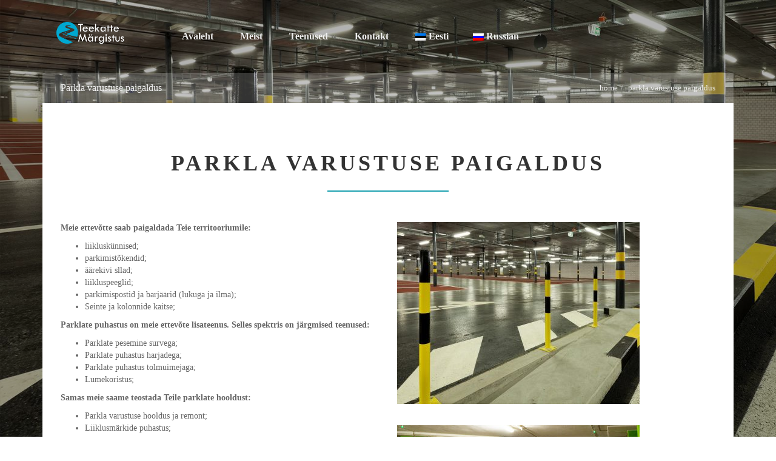

--- FILE ---
content_type: text/html; charset=UTF-8
request_url: https://teekattemargistus.ee/parkla-varustuse-paigaldus/
body_size: 9155
content:
<!DOCTYPE html>
<html lang="et">
	<head>
		<title>Parkla varustuse paigaldus - teekattemargistus</title>

<link rel="stylesheet" href="https://teekattemargistus.ee/wp-content/plugins/sitepress-multilingual-cms/res/css/language-selector.css?v=3.1.9.7" type="text/css" media="all" />
		<meta charset="UTF-8">
		<meta http-equiv="X-UA-Compatible" content="IE=edge,chrome=1">
		<meta name="viewport" content="width=device-width, initial-scale=1, maximum-scale=1">
		<link rel="alternate" type="application/atom+xml" title="teekattemargistus Atom Feed" href="https://teekattemargistus.ee/feed/atom/" />
		<link rel="pingback" href="https://teekattemargistus.ee/xmlrpc.php" />
				<!-- HTML5 Shim and Respond.js IE8 support of HTML5 elements and media queries -->
		<!-- WARNING: Respond.js doesn't work if you view the page via file:// -->
		<!--[if lt IE 9]>
		  <script src="https://oss.maxcdn.com/html5shiv/3.7.2/html5shiv.min.js"></script>
		  <script src="https://oss.maxcdn.com/respond/1.4.2/respond.min.js"></script>
		<![endif]-->
		<meta name='robots' content='index, follow, max-image-preview:large, max-snippet:-1, max-video-preview:-1' />

	<!-- This site is optimized with the Yoast SEO plugin v16.2 - https://yoast.com/wordpress/plugins/seo/ -->
	<link rel="canonical" href="http://teekattemargistus.ee/parkla-varustuse-paigaldus/" />
	<meta property="og:locale" content="et_EE" />
	<meta property="og:type" content="article" />
	<meta property="og:title" content="Parkla varustuse paigaldus - teekattemargistus" />
	<meta property="og:url" content="http://teekattemargistus.ee/parkla-varustuse-paigaldus/" />
	<meta property="og:site_name" content="teekattemargistus" />
	<meta property="article:modified_time" content="2016-06-15T10:58:11+00:00" />
	<meta name="twitter:card" content="summary_large_image" />
	<meta name="twitter:label1" content="Est. reading time">
	<meta name="twitter:data1" content="1 minut">
	<script type="application/ld+json" class="yoast-schema-graph">{"@context":"https://schema.org","@graph":[{"@type":"WebSite","@id":"https://teekattemargistus.ee/#website","url":"https://teekattemargistus.ee/","name":"teekattemargistus","description":"Teekattemargistus","potentialAction":[{"@type":"SearchAction","target":"https://teekattemargistus.ee/?s={search_term_string}","query-input":"required name=search_term_string"}],"inLanguage":"et"},{"@type":"WebPage","@id":"http://teekattemargistus.ee/parkla-varustuse-paigaldus/#webpage","url":"http://teekattemargistus.ee/parkla-varustuse-paigaldus/","name":"Parkla varustuse paigaldus - teekattemargistus","isPartOf":{"@id":"https://teekattemargistus.ee/#website"},"datePublished":"2016-06-13T20:52:12+00:00","dateModified":"2016-06-15T10:58:11+00:00","breadcrumb":{"@id":"http://teekattemargistus.ee/parkla-varustuse-paigaldus/#breadcrumb"},"inLanguage":"et","potentialAction":[{"@type":"ReadAction","target":["http://teekattemargistus.ee/parkla-varustuse-paigaldus/"]}]},{"@type":"BreadcrumbList","@id":"http://teekattemargistus.ee/parkla-varustuse-paigaldus/#breadcrumb","itemListElement":[{"@type":"ListItem","position":1,"item":{"@type":"WebPage","@id":"https://teekattemargistus.ee/","url":"https://teekattemargistus.ee/","name":"Home"}},{"@type":"ListItem","position":2,"item":{"@id":"http://teekattemargistus.ee/parkla-varustuse-paigaldus/#webpage"}}]}]}</script>
	<!-- / Yoast SEO plugin. -->


<link rel='dns-prefetch' href='//fonts.googleapis.com' />
<link rel="alternate" type="application/rss+xml" title="teekattemargistus &raquo; RSS" href="https://teekattemargistus.ee/feed/" />
<link rel="alternate" type="application/rss+xml" title="teekattemargistus &raquo; Kommentaaride RSS" href="https://teekattemargistus.ee/comments/feed/" />
<script type="text/javascript">
window._wpemojiSettings = {"baseUrl":"https:\/\/s.w.org\/images\/core\/emoji\/14.0.0\/72x72\/","ext":".png","svgUrl":"https:\/\/s.w.org\/images\/core\/emoji\/14.0.0\/svg\/","svgExt":".svg","source":{"concatemoji":"https:\/\/teekattemargistus.ee\/wp-includes\/js\/wp-emoji-release.min.js?ver=6.3.7"}};
/*! This file is auto-generated */
!function(i,n){var o,s,e;function c(e){try{var t={supportTests:e,timestamp:(new Date).valueOf()};sessionStorage.setItem(o,JSON.stringify(t))}catch(e){}}function p(e,t,n){e.clearRect(0,0,e.canvas.width,e.canvas.height),e.fillText(t,0,0);var t=new Uint32Array(e.getImageData(0,0,e.canvas.width,e.canvas.height).data),r=(e.clearRect(0,0,e.canvas.width,e.canvas.height),e.fillText(n,0,0),new Uint32Array(e.getImageData(0,0,e.canvas.width,e.canvas.height).data));return t.every(function(e,t){return e===r[t]})}function u(e,t,n){switch(t){case"flag":return n(e,"\ud83c\udff3\ufe0f\u200d\u26a7\ufe0f","\ud83c\udff3\ufe0f\u200b\u26a7\ufe0f")?!1:!n(e,"\ud83c\uddfa\ud83c\uddf3","\ud83c\uddfa\u200b\ud83c\uddf3")&&!n(e,"\ud83c\udff4\udb40\udc67\udb40\udc62\udb40\udc65\udb40\udc6e\udb40\udc67\udb40\udc7f","\ud83c\udff4\u200b\udb40\udc67\u200b\udb40\udc62\u200b\udb40\udc65\u200b\udb40\udc6e\u200b\udb40\udc67\u200b\udb40\udc7f");case"emoji":return!n(e,"\ud83e\udef1\ud83c\udffb\u200d\ud83e\udef2\ud83c\udfff","\ud83e\udef1\ud83c\udffb\u200b\ud83e\udef2\ud83c\udfff")}return!1}function f(e,t,n){var r="undefined"!=typeof WorkerGlobalScope&&self instanceof WorkerGlobalScope?new OffscreenCanvas(300,150):i.createElement("canvas"),a=r.getContext("2d",{willReadFrequently:!0}),o=(a.textBaseline="top",a.font="600 32px Arial",{});return e.forEach(function(e){o[e]=t(a,e,n)}),o}function t(e){var t=i.createElement("script");t.src=e,t.defer=!0,i.head.appendChild(t)}"undefined"!=typeof Promise&&(o="wpEmojiSettingsSupports",s=["flag","emoji"],n.supports={everything:!0,everythingExceptFlag:!0},e=new Promise(function(e){i.addEventListener("DOMContentLoaded",e,{once:!0})}),new Promise(function(t){var n=function(){try{var e=JSON.parse(sessionStorage.getItem(o));if("object"==typeof e&&"number"==typeof e.timestamp&&(new Date).valueOf()<e.timestamp+604800&&"object"==typeof e.supportTests)return e.supportTests}catch(e){}return null}();if(!n){if("undefined"!=typeof Worker&&"undefined"!=typeof OffscreenCanvas&&"undefined"!=typeof URL&&URL.createObjectURL&&"undefined"!=typeof Blob)try{var e="postMessage("+f.toString()+"("+[JSON.stringify(s),u.toString(),p.toString()].join(",")+"));",r=new Blob([e],{type:"text/javascript"}),a=new Worker(URL.createObjectURL(r),{name:"wpTestEmojiSupports"});return void(a.onmessage=function(e){c(n=e.data),a.terminate(),t(n)})}catch(e){}c(n=f(s,u,p))}t(n)}).then(function(e){for(var t in e)n.supports[t]=e[t],n.supports.everything=n.supports.everything&&n.supports[t],"flag"!==t&&(n.supports.everythingExceptFlag=n.supports.everythingExceptFlag&&n.supports[t]);n.supports.everythingExceptFlag=n.supports.everythingExceptFlag&&!n.supports.flag,n.DOMReady=!1,n.readyCallback=function(){n.DOMReady=!0}}).then(function(){return e}).then(function(){var e;n.supports.everything||(n.readyCallback(),(e=n.source||{}).concatemoji?t(e.concatemoji):e.wpemoji&&e.twemoji&&(t(e.twemoji),t(e.wpemoji)))}))}((window,document),window._wpemojiSettings);
</script>
<style type="text/css">
img.wp-smiley,
img.emoji {
	display: inline !important;
	border: none !important;
	box-shadow: none !important;
	height: 1em !important;
	width: 1em !important;
	margin: 0 0.07em !important;
	vertical-align: -0.1em !important;
	background: none !important;
	padding: 0 !important;
}
</style>
	<link rel='stylesheet' id='wp-block-library-css' href='https://teekattemargistus.ee/wp-includes/css/dist/block-library/style.min.css?ver=6.3.7' type='text/css' media='all' />
<style id='classic-theme-styles-inline-css' type='text/css'>
/*! This file is auto-generated */
.wp-block-button__link{color:#fff;background-color:#32373c;border-radius:9999px;box-shadow:none;text-decoration:none;padding:calc(.667em + 2px) calc(1.333em + 2px);font-size:1.125em}.wp-block-file__button{background:#32373c;color:#fff;text-decoration:none}
</style>
<style id='global-styles-inline-css' type='text/css'>
body{--wp--preset--color--black: #000000;--wp--preset--color--cyan-bluish-gray: #abb8c3;--wp--preset--color--white: #ffffff;--wp--preset--color--pale-pink: #f78da7;--wp--preset--color--vivid-red: #cf2e2e;--wp--preset--color--luminous-vivid-orange: #ff6900;--wp--preset--color--luminous-vivid-amber: #fcb900;--wp--preset--color--light-green-cyan: #7bdcb5;--wp--preset--color--vivid-green-cyan: #00d084;--wp--preset--color--pale-cyan-blue: #8ed1fc;--wp--preset--color--vivid-cyan-blue: #0693e3;--wp--preset--color--vivid-purple: #9b51e0;--wp--preset--gradient--vivid-cyan-blue-to-vivid-purple: linear-gradient(135deg,rgba(6,147,227,1) 0%,rgb(155,81,224) 100%);--wp--preset--gradient--light-green-cyan-to-vivid-green-cyan: linear-gradient(135deg,rgb(122,220,180) 0%,rgb(0,208,130) 100%);--wp--preset--gradient--luminous-vivid-amber-to-luminous-vivid-orange: linear-gradient(135deg,rgba(252,185,0,1) 0%,rgba(255,105,0,1) 100%);--wp--preset--gradient--luminous-vivid-orange-to-vivid-red: linear-gradient(135deg,rgba(255,105,0,1) 0%,rgb(207,46,46) 100%);--wp--preset--gradient--very-light-gray-to-cyan-bluish-gray: linear-gradient(135deg,rgb(238,238,238) 0%,rgb(169,184,195) 100%);--wp--preset--gradient--cool-to-warm-spectrum: linear-gradient(135deg,rgb(74,234,220) 0%,rgb(151,120,209) 20%,rgb(207,42,186) 40%,rgb(238,44,130) 60%,rgb(251,105,98) 80%,rgb(254,248,76) 100%);--wp--preset--gradient--blush-light-purple: linear-gradient(135deg,rgb(255,206,236) 0%,rgb(152,150,240) 100%);--wp--preset--gradient--blush-bordeaux: linear-gradient(135deg,rgb(254,205,165) 0%,rgb(254,45,45) 50%,rgb(107,0,62) 100%);--wp--preset--gradient--luminous-dusk: linear-gradient(135deg,rgb(255,203,112) 0%,rgb(199,81,192) 50%,rgb(65,88,208) 100%);--wp--preset--gradient--pale-ocean: linear-gradient(135deg,rgb(255,245,203) 0%,rgb(182,227,212) 50%,rgb(51,167,181) 100%);--wp--preset--gradient--electric-grass: linear-gradient(135deg,rgb(202,248,128) 0%,rgb(113,206,126) 100%);--wp--preset--gradient--midnight: linear-gradient(135deg,rgb(2,3,129) 0%,rgb(40,116,252) 100%);--wp--preset--font-size--small: 13px;--wp--preset--font-size--medium: 20px;--wp--preset--font-size--large: 36px;--wp--preset--font-size--x-large: 42px;--wp--preset--spacing--20: 0.44rem;--wp--preset--spacing--30: 0.67rem;--wp--preset--spacing--40: 1rem;--wp--preset--spacing--50: 1.5rem;--wp--preset--spacing--60: 2.25rem;--wp--preset--spacing--70: 3.38rem;--wp--preset--spacing--80: 5.06rem;--wp--preset--shadow--natural: 6px 6px 9px rgba(0, 0, 0, 0.2);--wp--preset--shadow--deep: 12px 12px 50px rgba(0, 0, 0, 0.4);--wp--preset--shadow--sharp: 6px 6px 0px rgba(0, 0, 0, 0.2);--wp--preset--shadow--outlined: 6px 6px 0px -3px rgba(255, 255, 255, 1), 6px 6px rgba(0, 0, 0, 1);--wp--preset--shadow--crisp: 6px 6px 0px rgba(0, 0, 0, 1);}:where(.is-layout-flex){gap: 0.5em;}:where(.is-layout-grid){gap: 0.5em;}body .is-layout-flow > .alignleft{float: left;margin-inline-start: 0;margin-inline-end: 2em;}body .is-layout-flow > .alignright{float: right;margin-inline-start: 2em;margin-inline-end: 0;}body .is-layout-flow > .aligncenter{margin-left: auto !important;margin-right: auto !important;}body .is-layout-constrained > .alignleft{float: left;margin-inline-start: 0;margin-inline-end: 2em;}body .is-layout-constrained > .alignright{float: right;margin-inline-start: 2em;margin-inline-end: 0;}body .is-layout-constrained > .aligncenter{margin-left: auto !important;margin-right: auto !important;}body .is-layout-constrained > :where(:not(.alignleft):not(.alignright):not(.alignfull)){max-width: var(--wp--style--global--content-size);margin-left: auto !important;margin-right: auto !important;}body .is-layout-constrained > .alignwide{max-width: var(--wp--style--global--wide-size);}body .is-layout-flex{display: flex;}body .is-layout-flex{flex-wrap: wrap;align-items: center;}body .is-layout-flex > *{margin: 0;}body .is-layout-grid{display: grid;}body .is-layout-grid > *{margin: 0;}:where(.wp-block-columns.is-layout-flex){gap: 2em;}:where(.wp-block-columns.is-layout-grid){gap: 2em;}:where(.wp-block-post-template.is-layout-flex){gap: 1.25em;}:where(.wp-block-post-template.is-layout-grid){gap: 1.25em;}.has-black-color{color: var(--wp--preset--color--black) !important;}.has-cyan-bluish-gray-color{color: var(--wp--preset--color--cyan-bluish-gray) !important;}.has-white-color{color: var(--wp--preset--color--white) !important;}.has-pale-pink-color{color: var(--wp--preset--color--pale-pink) !important;}.has-vivid-red-color{color: var(--wp--preset--color--vivid-red) !important;}.has-luminous-vivid-orange-color{color: var(--wp--preset--color--luminous-vivid-orange) !important;}.has-luminous-vivid-amber-color{color: var(--wp--preset--color--luminous-vivid-amber) !important;}.has-light-green-cyan-color{color: var(--wp--preset--color--light-green-cyan) !important;}.has-vivid-green-cyan-color{color: var(--wp--preset--color--vivid-green-cyan) !important;}.has-pale-cyan-blue-color{color: var(--wp--preset--color--pale-cyan-blue) !important;}.has-vivid-cyan-blue-color{color: var(--wp--preset--color--vivid-cyan-blue) !important;}.has-vivid-purple-color{color: var(--wp--preset--color--vivid-purple) !important;}.has-black-background-color{background-color: var(--wp--preset--color--black) !important;}.has-cyan-bluish-gray-background-color{background-color: var(--wp--preset--color--cyan-bluish-gray) !important;}.has-white-background-color{background-color: var(--wp--preset--color--white) !important;}.has-pale-pink-background-color{background-color: var(--wp--preset--color--pale-pink) !important;}.has-vivid-red-background-color{background-color: var(--wp--preset--color--vivid-red) !important;}.has-luminous-vivid-orange-background-color{background-color: var(--wp--preset--color--luminous-vivid-orange) !important;}.has-luminous-vivid-amber-background-color{background-color: var(--wp--preset--color--luminous-vivid-amber) !important;}.has-light-green-cyan-background-color{background-color: var(--wp--preset--color--light-green-cyan) !important;}.has-vivid-green-cyan-background-color{background-color: var(--wp--preset--color--vivid-green-cyan) !important;}.has-pale-cyan-blue-background-color{background-color: var(--wp--preset--color--pale-cyan-blue) !important;}.has-vivid-cyan-blue-background-color{background-color: var(--wp--preset--color--vivid-cyan-blue) !important;}.has-vivid-purple-background-color{background-color: var(--wp--preset--color--vivid-purple) !important;}.has-black-border-color{border-color: var(--wp--preset--color--black) !important;}.has-cyan-bluish-gray-border-color{border-color: var(--wp--preset--color--cyan-bluish-gray) !important;}.has-white-border-color{border-color: var(--wp--preset--color--white) !important;}.has-pale-pink-border-color{border-color: var(--wp--preset--color--pale-pink) !important;}.has-vivid-red-border-color{border-color: var(--wp--preset--color--vivid-red) !important;}.has-luminous-vivid-orange-border-color{border-color: var(--wp--preset--color--luminous-vivid-orange) !important;}.has-luminous-vivid-amber-border-color{border-color: var(--wp--preset--color--luminous-vivid-amber) !important;}.has-light-green-cyan-border-color{border-color: var(--wp--preset--color--light-green-cyan) !important;}.has-vivid-green-cyan-border-color{border-color: var(--wp--preset--color--vivid-green-cyan) !important;}.has-pale-cyan-blue-border-color{border-color: var(--wp--preset--color--pale-cyan-blue) !important;}.has-vivid-cyan-blue-border-color{border-color: var(--wp--preset--color--vivid-cyan-blue) !important;}.has-vivid-purple-border-color{border-color: var(--wp--preset--color--vivid-purple) !important;}.has-vivid-cyan-blue-to-vivid-purple-gradient-background{background: var(--wp--preset--gradient--vivid-cyan-blue-to-vivid-purple) !important;}.has-light-green-cyan-to-vivid-green-cyan-gradient-background{background: var(--wp--preset--gradient--light-green-cyan-to-vivid-green-cyan) !important;}.has-luminous-vivid-amber-to-luminous-vivid-orange-gradient-background{background: var(--wp--preset--gradient--luminous-vivid-amber-to-luminous-vivid-orange) !important;}.has-luminous-vivid-orange-to-vivid-red-gradient-background{background: var(--wp--preset--gradient--luminous-vivid-orange-to-vivid-red) !important;}.has-very-light-gray-to-cyan-bluish-gray-gradient-background{background: var(--wp--preset--gradient--very-light-gray-to-cyan-bluish-gray) !important;}.has-cool-to-warm-spectrum-gradient-background{background: var(--wp--preset--gradient--cool-to-warm-spectrum) !important;}.has-blush-light-purple-gradient-background{background: var(--wp--preset--gradient--blush-light-purple) !important;}.has-blush-bordeaux-gradient-background{background: var(--wp--preset--gradient--blush-bordeaux) !important;}.has-luminous-dusk-gradient-background{background: var(--wp--preset--gradient--luminous-dusk) !important;}.has-pale-ocean-gradient-background{background: var(--wp--preset--gradient--pale-ocean) !important;}.has-electric-grass-gradient-background{background: var(--wp--preset--gradient--electric-grass) !important;}.has-midnight-gradient-background{background: var(--wp--preset--gradient--midnight) !important;}.has-small-font-size{font-size: var(--wp--preset--font-size--small) !important;}.has-medium-font-size{font-size: var(--wp--preset--font-size--medium) !important;}.has-large-font-size{font-size: var(--wp--preset--font-size--large) !important;}.has-x-large-font-size{font-size: var(--wp--preset--font-size--x-large) !important;}
.wp-block-navigation a:where(:not(.wp-element-button)){color: inherit;}
:where(.wp-block-post-template.is-layout-flex){gap: 1.25em;}:where(.wp-block-post-template.is-layout-grid){gap: 1.25em;}
:where(.wp-block-columns.is-layout-flex){gap: 2em;}:where(.wp-block-columns.is-layout-grid){gap: 2em;}
.wp-block-pullquote{font-size: 1.5em;line-height: 1.6;}
</style>
<link rel='stylesheet' id='contact-form-7-css' href='https://teekattemargistus.ee/wp-content/plugins/contact-form-7/includes/css/styles.css?ver=5.4.1' type='text/css' media='all' />
<link rel='stylesheet' id='js_composer_front-css' href='https://teekattemargistus.ee/wp-content/plugins/js_composer/assets/css/js_composer.min.css?ver=4.11.2.1' type='text/css' media='all' />
<link rel='stylesheet' id='menu-google-font-css' href='http://fonts.googleapis.com/css?family=Open+Sans%3A400%2C300%2C600%2C700%2C800&#038;subset=latin%2Clatin-ext&#038;ver=6.3.7' type='text/css' media='all' />
<link rel='stylesheet' id='bootstrap-css' href='https://teekattemargistus.ee/wp-content/themes/bokeh/css/bootstrap.min.css?ver=3.0.0' type='text/css' media='all' />
<link rel='stylesheet' id='magnific-popup-css' href='https://teekattemargistus.ee/wp-content/themes/bokeh/css/magnific-popup.css?ver=1.5.3' type='text/css' media='all' />
<link rel='stylesheet' id='font-awesome-css' href='https://teekattemargistus.ee/wp-content/plugins/js_composer/assets/lib/bower/font-awesome/css/font-awesome.min.css?ver=4.11.2.1' type='text/css' media='all' />
<link rel='stylesheet' id='owlcarousel-css' href='https://teekattemargistus.ee/wp-content/themes/bokeh/css/owl.carousel.css?ver=1.5.3' type='text/css' media='all' />
<link rel='stylesheet' id='owlcarousel-theme-css' href='https://teekattemargistus.ee/wp-content/themes/bokeh/css/owl.theme.css?ver=1.5.3' type='text/css' media='all' />
<link rel='stylesheet' id='animate-css' href='https://teekattemargistus.ee/wp-content/themes/bokeh/css/animate.min.css?ver=1.4.0' type='text/css' media='all' />
<link rel='stylesheet' id='hover-effects-css' href='https://teekattemargistus.ee/wp-content/themes/bokeh/css/hover-min.css?ver=1.4.0' type='text/css' media='all' />
<link rel='stylesheet' id='pushmenu-css' href='https://teekattemargistus.ee/wp-content/themes/bokeh/css/pushmenu.css?ver=1.4.0' type='text/css' media='all' />
<link rel='stylesheet' id='bokeh_style-css' href='https://teekattemargistus.ee/wp-content/themes/bokeh/css/style.css?ver=1.4.0' type='text/css' media='all' />
<link rel='stylesheet' id='theme_style-css' href='https://teekattemargistus.ee/wp-content/themes/bokeh/style.css?ver=1.4.0' type='text/css' media='all' />
<link rel='stylesheet' id='ot-dynamic-tmq_css-css' href='https://teekattemargistus.ee/wp-content/themes/bokeh/dynamic.css?ver=1.0' type='text/css' media='all' />
<link rel='stylesheet' id='responsive-css' href='https://teekattemargistus.ee/wp-content/themes/bokeh/css/responsive.css?ver=1.0' type='text/css' media='all' />
<script type='text/javascript' src='https://teekattemargistus.ee/wp-content/themes/bokeh/js/modernizr.js?ver=1.10.2' id='modernizr-js'></script>
<script type='text/javascript' src='https://teekattemargistus.ee/wp-includes/js/jquery/jquery.min.js?ver=3.7.0' id='jquery-core-js'></script>
<script type='text/javascript' src='https://teekattemargistus.ee/wp-includes/js/jquery/jquery-migrate.min.js?ver=3.4.1' id='jquery-migrate-js'></script>
<link rel="https://api.w.org/" href="https://teekattemargistus.ee/wp-json/" /><link rel="alternate" type="application/json" href="https://teekattemargistus.ee/wp-json/wp/v2/pages/933" /><link rel="EditURI" type="application/rsd+xml" title="RSD" href="https://teekattemargistus.ee/xmlrpc.php?rsd" />
<meta name="generator" content="WordPress 6.3.7" />
<link rel='shortlink' href='https://teekattemargistus.ee/?p=933' />
<link rel="alternate" type="application/json+oembed" href="https://teekattemargistus.ee/wp-json/oembed/1.0/embed?url=https%3A%2F%2Fteekattemargistus.ee%2Fparkla-varustuse-paigaldus%2F" />
<link rel="alternate" type="text/xml+oembed" href="https://teekattemargistus.ee/wp-json/oembed/1.0/embed?url=https%3A%2F%2Fteekattemargistus.ee%2Fparkla-varustuse-paigaldus%2F&#038;format=xml" />

<!-- Call Now Button 0.4.1 by Jerry Rietveld (callnowbutton.com) -->
<style>#callnowbutton {display:none;} @media screen and (max-width:650px){#callnowbutton {display:block; position:fixed; text-decoration:none; z-index:2147483647;width:65px; height:65px; border-radius:50%; box-shadow: 0 3px 6px rgba(0, 0, 0, 0.3);transform: scale(1);bottom:15px; right:20px;background:url([data-uri]) center/45px 45px no-repeat #0d75ad;}}#callnowbutton span{display:none;}</style>
<meta name="generator" content="WPML ver:3.1.9.7 stt:15,47;0" />
<link rel="alternate" hreflang="ru-RU" href="http://ru.teekattemargistus.ee//parkla-varustuse-paigaldus/" />
<link rel="alternate" hreflang="et" href="https://teekattemargistus.ee/parkla-varustuse-paigaldus/" />
<style type="text/css">.recentcomments a{display:inline !important;padding:0 !important;margin:0 !important;}</style><meta name="generator" content="Powered by Visual Composer - drag and drop page builder for WordPress."/>
<!--[if lte IE 9]><link rel="stylesheet" type="text/css" href="https://teekattemargistus.ee/wp-content/plugins/js_composer/assets/css/vc_lte_ie9.min.css" media="screen"><![endif]--><!--[if IE  8]><link rel="stylesheet" type="text/css" href="https://teekattemargistus.ee/wp-content/plugins/js_composer/assets/css/vc-ie8.min.css" media="screen"><![endif]--><style type="text/css" id="custom-background-css">
body.custom-background { background-color: #ffffff; }
</style>
	<noscript><style type="text/css"> .wpb_animate_when_almost_visible { opacity: 1; }</style></noscript>	</head>
	<body class="page-template-default page page-id-933 custom-background w978px light-mode wpb-js-composer js-comp-ver-4.11.2.1 vc_responsive">		
	
		<!-- Header Section -->
		<header>
			<div class="navbar navbar-inverse navbar-fixed-top" role="navigation">
				<div class="container">
					<div class="navbar-header">
						<!-- Responsive Menu Trigger -->
						<a id="trigger" href="#" title="Menu"><i class="fa fa-bars"></i></a>
						
						<!-- Website Logo -->
						<a class="navbar-brand" title="teekattemargistus" href="https://teekattemargistus.ee"><img class="logo" alt="teekattemargistus" src="http://ru.teekattemargistus.ee/wp-content/uploads/2016/06/teekatte-1.png"><img class="logo2" alt="teekattemargistus" src="http://ru.teekattemargistus.ee/wp-content/uploads/2016/06/teekatte-1.png"></a>
					</div>
					
					<!-- Main Menu -->
					<nav id="main-menu" class="main-menu"><div class="menu-container"><ul><li id="menu-item-517" class="menu-item menu-item-type-post_type menu-item-object-page menu-item-home menu-item-517"><a href="https://teekattemargistus.ee/"><span>Avaleht</span></a></li>
<li id="menu-item-630" class="menu-item menu-item-type-post_type menu-item-object-page menu-item-630"><a href="https://teekattemargistus.ee/meist/"><span>Meist</span></a></li>
<li id="menu-item-629" class="menu-item menu-item-type-post_type menu-item-object-page current-menu-ancestor current-menu-parent current_page_parent current_page_ancestor menu-item-has-children drop menu-item-629"><a href="https://teekattemargistus.ee/teenused/"><span>Teenused</span></a>
<div class="menu-container">
<a class="mp-back" href="#">back</a><ul>	<li id="menu-item-985" class="menu-item menu-item-type-post_type menu-item-object-page menu-item-985"><a href="https://teekattemargistus.ee/parklate-joonimine/"><span>Parklate joonimine</span></a></li>
	<li id="menu-item-983" class="menu-item menu-item-type-post_type menu-item-object-page menu-item-983"><a href="https://teekattemargistus.ee/tootmis-ja-laohoonete-joonimine/"><span>Tootmis- hoonete ja lao märgistus</span></a></li>
	<li id="menu-item-984" class="menu-item menu-item-type-post_type menu-item-object-page menu-item-984"><a href="https://teekattemargistus.ee/spordi-ja-manguvaljakute-joonimine/"><span>Spordi- ja mänguväljakute joonimine</span></a></li>
	<li id="menu-item-981" class="menu-item menu-item-type-post_type menu-item-object-page menu-item-981"><a href="https://teekattemargistus.ee/asfalteerimine-ja-aukude-kiirremont/"><span>Asfalteerimine ja aukude kiirremont</span></a></li>
	<li id="menu-item-982" class="menu-item menu-item-type-post_type menu-item-object-page menu-item-982"><a href="https://teekattemargistus.ee/liiklusmargid/"><span>Liiklusmärgid</span></a></li>
	<li id="menu-item-977" class="menu-item menu-item-type-post_type menu-item-object-page menu-item-977"><a href="https://teekattemargistus.ee/liiklusmarkide-skeemid/"><span>Liiklusmärkide skeemid</span></a></li>
	<li id="menu-item-979" class="menu-item menu-item-type-post_type menu-item-object-page current-menu-item page_item page-item-933 current_page_item menu-item-979"><a href="https://teekattemargistus.ee/parkla-varustuse-paigaldus/" aria-current="page"><span>Parkla varustuse paigaldus</span></a></li>
	<li id="menu-item-978" class="menu-item menu-item-type-post_type menu-item-object-page menu-item-978"><a href="https://teekattemargistus.ee/konniteeplaatide-paigaldamine/"><span>Kõnniteeplaatide paigaldamine</span></a></li>
	<li id="menu-item-980" class="menu-item menu-item-type-post_type menu-item-object-page menu-item-980"><a href="https://teekattemargistus.ee/kaitsepiirde-paigaldamine/"><span>Kaitsepiirde paigaldamine</span></a></li>

</ul></div></li>
<li id="menu-item-628" class="menu-item menu-item-type-post_type menu-item-object-page menu-item-628"><a href="https://teekattemargistus.ee/kontakt/"><span>Kontakt</span></a></li>
<li class="menu-item menu-item-language menu-item-language-current"><a href="#" onclick="return false"><span><img class="iclflag" src="https://teekattemargistus.ee/wp-content/plugins/sitepress-multilingual-cms/res/flags/et.png" width="18" height="12" alt="Eesti" title="Eesti" />Eesti</span></a></li><li class="menu-item menu-item-language menu-item-language-current"><a href="http://ru.teekattemargistus.ee//parkla-varustuse-paigaldus/"><img class="iclflag" src="https://teekattemargistus.ee/wp-content/plugins/sitepress-multilingual-cms/res/flags/ru.png" width="18" height="12" alt="Russian" title="Russian" />Russian</a></li></ul></div></nav>					<!-- End Main Menu -->
					
					<ul class="navbar-right">
						<!-- One Page Layout Navigation Buttons -->
						<li id="ajax-b1"><a href="#" class="tmq_closeserv" title="Back to Home"><i class="fa fa-home"></i></a></li>
						<li id="ajax-b2"><a href="#" class="link-index" title="Back to List"><i class="fa fa-th-large"></i></a></li>
						<li id="ajax-b3"><a href="#" class="link-prev" title="Previous"><i class="fa fa-chevron-left"></i></a></li>
						<li id="ajax-b4"><a href="#" class="link-next" title="Next"><i class="fa fa-chevron-right"></i></a></li>
						<!-- End One Page Layout Navigation Buttons -->
											</ul>
				</div>
			</div>
		</header>
		<!-- End Header -->		<!-- Main Container Section -->	
		<div class="container">
			<div id="page-content">
				
								<!-- Page Banner + Breadcrumb -->
				<div id="page-banner">		
					<h2>Parkla varustuse paigaldus</h2>
					
				<ol class="breadcrumb">
					<li><a href="https://teekattemargistus.ee/">Home</a></li><li class="active">Parkla varustuse paigaldus</li>
				</ol>
						</div>
				<!-- End Page Banner + Breadcrumb -->
				
				<!-- OnePage Navigation Data -->
								<!-- End OnePage Navigation Data -->
				
				<!-- Page Content Area -->
				<div id="content-inner">
					<div class="row">
																		<!-- Main Content Area -->
						<div class="col-md-12">
																					<h1 class="main-title triggerAnimation animated" data-animate="fadeIn">Parkla varustuse paigaldus</h1>
																						<div class="row " ><div class="wpb_column vc_column_container vc_col-sm-6"><div class="vc_column-inner "><div class="wpb_wrapper">
	<div class="wpb_text_column wpb_content_element ">
		<div class="wpb_wrapper">
			<p><strong>Meie ettevõtte saab paigaldada Teie territooriumile:</strong></p>
<ul>
<li>liikluskünnised;</li>
<li>parkimistõkendid;</li>
<li>äärekivi sllad;</li>
<li>liikluspeeglid;</li>
<li>parkimispostid ja barjäärid (lukuga ja ilma);</li>
<li>Seinte ja kolonnide kaitse;</li>
</ul>
<p><strong>Parklate puhastus on meie ettevõte lisateenus. Selles spektris on järgmised teenused:</strong></p>
<ul>
<li>Parklate pesemine survega;</li>
<li>Parklate puhastus harjadega;</li>
<li>Parklate puhastus tolmuimejaga;</li>
<li>Lumekoristus;</li>
</ul>
<p><strong>Samas meie saame teostada Teile parklate hooldust:</strong></p>
<ul>
<li>Parkla varustuse hooldus ja remont;</li>
<li>Liiklusmärkide puhastus;</li>
<li>Liiklusmärkide paigaldus;</li>
<li>Liikluskorraldusvahendite rent;</li>
<li>Parklate joonimine;</li>
<li>Parkimise korraldamine korteriühistute territooriumil;</li>
</ul>

		</div>
	</div>
</div></div></div><div class="wpb_column vc_column_container vc_col-sm-6"><div class="vc_column-inner "><div class="wpb_wrapper">
	<div class="wpb_single_image wpb_content_element vc_align_left">
		
		<figure class="wpb_wrapper vc_figure">
			<div class="vc_single_image-wrapper   vc_box_border_grey"><img class="vc_single_image-img " src="https://teekattemargistus.ee/wp-content/uploads/2016/06/slide1_1438259433-400x300.jpg" width="400" height="300" alt="slide1_1438259433" title="slide1_1438259433" /></div>
		</figure>
	</div>

	<div class="wpb_single_image wpb_content_element vc_align_left">
		
		<figure class="wpb_wrapper vc_figure">
			<div class="vc_single_image-wrapper   vc_box_border_grey"><img class="vc_single_image-img " src="https://teekattemargistus.ee/wp-content/uploads/2016/06/52603156_a_0-400x182.jpg" width="400" height="182" alt="52603156_a_0" title="52603156_a_0" /></div>
		</figure>
	</div>
</div></div></div></div>
						</div>
						<!-- End: Main Content Area -->
											</div>
				</div>
				<!-- End Content Area -->
				
			</div>
		</div>
		<!-- End Container -->
	<!-- Footer Section -->
		<footer class="footer">
			<div class="container">
				<div class="footer-logo">KLIENDITEENINDUS - (+372) 56 600 969</div>
				<div class="footer-copyright"><p class="text-muted">Copyright 2016 - 2020 Teekattemärgistus / Koostööpartner: <a href="https://prugivedu24.ee/prugivedu-online-tellimus/" style="     color: darkturquoise; ">Prügivedu</a></p></div>
				<ul class="footer-social">
									</ul>
			</div>
		</footer>
		<!-- End Footer -->
		
		<!-- Search box will be used in header PopOver -->
		<div id="popover-content" class="hide">
			<form class="sidebar-searchbox" method="get" action="#">
				<input type="search" name="s" placeholder="Search and hit Enter!">
			</form>
		</div>
		
		<!-- Back to Top Button -->
		<a href="#" id="back-to-top"><i class="fa fa-arrow-up"></i></a>
					
		<a href="tel:+37256600969" id="callnowbutton" ><span>Call Now Button</span></a><script type='text/javascript' src='https://teekattemargistus.ee/wp-includes/js/dist/vendor/wp-polyfill-inert.min.js?ver=3.1.2' id='wp-polyfill-inert-js'></script>
<script type='text/javascript' src='https://teekattemargistus.ee/wp-includes/js/dist/vendor/regenerator-runtime.min.js?ver=0.13.11' id='regenerator-runtime-js'></script>
<script type='text/javascript' src='https://teekattemargistus.ee/wp-includes/js/dist/vendor/wp-polyfill.min.js?ver=3.15.0' id='wp-polyfill-js'></script>
<script type='text/javascript' id='contact-form-7-js-extra'>
/* <![CDATA[ */
var wpcf7 = {"api":{"root":"https:\/\/teekattemargistus.ee\/wp-json\/","namespace":"contact-form-7\/v1"}};
/* ]]> */
</script>
<script type='text/javascript' src='https://teekattemargistus.ee/wp-content/plugins/contact-form-7/includes/js/index.js?ver=5.4.1' id='contact-form-7-js'></script>
<script type='text/javascript' id='bokeh_script-js-extra'>
/* <![CDATA[ */
var tmq_script_vars = {"plugins_scroll":"on","sticky_menu":"on","onepage_autocolor":"","tmq_onepager_color":[26,160,175],"tmq_random_hue":"on","tmq_getrootdir":"https:\/\/teekattemargistus.ee\/wp-content\/themes\/bokeh\/images\/loading.png"};
/* ]]> */
</script>
<script type='text/javascript' src='https://teekattemargistus.ee/wp-content/themes/bokeh/js/scripts.js?ver=1.0.1' id='bokeh_script-js'></script>
<script type='text/javascript' src='https://teekattemargistus.ee/wp-content/themes/bokeh/js/bootstrap.min.js?ver=3.0.0' id='bootstrap-js'></script>
<script type='text/javascript' src='https://teekattemargistus.ee/wp-content/plugins/js_composer/assets/lib/bower/flexslider/jquery.flexslider-min.js?ver=4.11.2.1' id='flexslider-js'></script>
<script type='text/javascript' src='https://teekattemargistus.ee/wp-content/themes/bokeh/js/jquery.magnific-popup.min.js?ver=0.1' id='magnific-popup-js'></script>
<script type='text/javascript' src='https://teekattemargistus.ee/wp-includes/js/imagesloaded.min.js?ver=4.1.4' id='imagesloaded-js'></script>
<script type='text/javascript' src='https://teekattemargistus.ee/wp-content/plugins/js_composer/assets/lib/bower/isotope/dist/isotope.pkgd.min.js?ver=4.11.2.1' id='isotope-js'></script>
<script type='text/javascript' src='https://teekattemargistus.ee/wp-content/plugins/js_composer/assets/lib/waypoints/waypoints.min.js?ver=4.11.2.1' id='waypoints-js'></script>
<script type='text/javascript' src='https://teekattemargistus.ee/wp-content/themes/bokeh/js/owl.carousel.min.js?ver=0.1' id='owl-js'></script>
<script type='text/javascript' src='https://teekattemargistus.ee/wp-content/themes/bokeh/js/jquery.fitvids.js?ver=0.1' id='fitvids-js'></script>
<script type='text/javascript' src='https://teekattemargistus.ee/wp-content/themes/bokeh/js/classie.js?ver=1.0' id='responsive-menu-js'></script>
<script type='text/javascript' src='https://teekattemargistus.ee/wp-content/themes/bokeh/js/mlpushmenu.js?ver=1.0' id='mlpushmenu-js'></script>
<script type='text/javascript' src='https://teekattemargistus.ee/wp-content/themes/bokeh/js/navigate.js?ver=1.0' id='navigatejs-js'></script>
<script type='text/javascript' src='https://teekattemargistus.ee/wp-content/themes/bokeh/js/ajax-loader.js?ver=1.0' id='ajaxloader-js'></script>
<script type='text/javascript' src='https://teekattemargistus.ee/wp-content/themes/bokeh/js/plugins-scroll.js?ver=0.1' id='plugins-scroll-js'></script>
<script type='text/javascript' id='sitepress-js-extra'>
/* <![CDATA[ */
var icl_vars = {"current_language":"et","icl_home":"http:\/\/teekattemargistus.ee\/"};
/* ]]> */
</script>
<script type='text/javascript' src='https://teekattemargistus.ee/wp-content/plugins/sitepress-multilingual-cms/res/js/sitepress.js?ver=6.3.7' id='sitepress-js'></script>
<script type='text/javascript' src='https://teekattemargistus.ee/wp-content/plugins/js_composer/assets/js/dist/js_composer_front.min.js?ver=4.11.2.1' id='wpb_composer_front_js-js'></script>
<script type='text/javascript' src='https://teekattemargistus.ee/wp-includes/js/comment-reply.min.js?ver=6.3.7' id='comment-reply-js'></script>
	
	</body>
</html>

--- FILE ---
content_type: text/css
request_url: https://teekattemargistus.ee/wp-content/themes/bokeh/css/style.css?ver=1.4.0
body_size: 68006
content:
/*!
 * Bokeh Template (http://themeforest.net/users/imangm)
 * Copyright 2014 ImanGM
 */
 
/*-------------------------------------------------
 =  Table of Css

 1. Base Elements
 2. Body
 3. Header
 4. Navigation
 5. Page Banner
 6. Breadcrumb
 7. Page Content
 8. Typography
 9. Blog Author Box
 10. Related Posts
 11. Blog Comments
 12. Tooltip & PopOver
 13. Footer
 14. Sidebar
 15. Search Widget
 16. Recent Posts
 17. Tag Cloud Widget
 18. Blog Grid
 19. Blog List
 20. Contact Page
 21. Iconned Lists
 22. Contact Form
 23. Portfolio Single
 24. Related Portfolio
 25. OWL Slider
 25.1 OWL - Image Slider
 26. Isotope
 27. Services
 28. Steps
 29. Image Boxes
 30. Team Members
 31. Testimonials
 32. Clients
 33. Off Canvas Menu
 34. 3D Menu
 35. Post Slider
 36. Full Width Image
 37. Back to Top
 38. Button
 39. Google Search
 40. WP Required Classes
 41. WP Widgets
 42. Visual Composer Fixes 
 43. VC Accordions
 
-------------------------------------------------*/

/*-------------------------------------------------------*/
/* 1. Base Elements
/*-------------------------------------------------------*/

.container {
	-webkit-transition: all 0.28s ease;
	-moz-transition: all 0.28s ease;
	-o-transition: all 0.28s ease;
	-ms-transition: all 0.28s ease;
	transition: all 0.28s ease;
}

h1, 
h2, 
h3, 
h4, 
h5, 
h6, 
.h1, 
.h2, 
.h3, 
.h4, 
.h5, 
.h6 {
	font-weight: bold;
}

div, 
p, 
a {
	color: #666666;
}

img {
	max-width: 100%;
	height: auto;
}

a:hover {
	color: #333333;
}

blockquote {
	border-left: 0;
	margin: 30px 50px 50px;
	font-style: italic;
}

blockquote:before {
	position: absolute;
	left: 48px;
	content: "\f10d";
	font-size: 24px;
	font-family: 'fontawesome';
	font-style: normal;
}

blockquote:after {
	position: absolute;
	right: 48px;
	content: "\f10e";
	font-size: 24px;
	font-family: 'fontawesome';
	font-style: normal;
}

table {
	width: 100%;
	margin-bottom: 20px;
}

table thead {
	background-color: #0f9db1;
	color: #fff;
}

table tbody tr {
	background-color: #ffffff;
	border-bottom: 1px solid #e2e2e2;
}

table tbody tr:hover{
	background: #f7f7f7;
}

table thead th, table thead td {
	padding: 8px;
}

table tbody th, table tbody td {
	padding: 8px;
}

.videoplay iframe {
	border: 0;
}

/*-------------------------------------------------------*/
/* 2. Body
/*-------------------------------------------------------*/
 
body { 
	padding-top: 120px;
	font-family: "Open Sans", "Roboto Slab", "Noto Serif", "Helvetica Neue", Helvetica, Arial, sans-serif;
	background: url('../upload/bg/bgb-hd.jpg');
	background-repeat: no-repeat;
	background-attachment: fixed;
	background-size: cover;
}

body:after {
	position: fixed;
	top: 0;
	right: 0;
	bottom: 0;
	left: 0;
	z-index: -1;
	background-color: rgba(0,0,0,0.3);
	/* background-image:url('[data-uri]') repeat; */
	background-attachment: fixed;
	content: "";
}

/* sticky footer */
body > .container {
	padding-bottom: 50px;
}

/************************************************************************************/

.navbar>.container .navbar-brand, .navbar>.container-fluid .navbar-brand {
	margin-left: 0;
}

.navbar-brand img {
	padding-top: 5px;
	padding-bottom: 5px;
	width: 130px;
	margin-top: -5px;
}

/*-------------------------------------------------------*/
/* 3. Header
/*-------------------------------------------------------*/

header .navbar-inverse {
	margin-top: 35px;
	-webkit-transition: all 0.28s ease;
	-moz-transition: all 0.28s ease;
	-o-transition: all 0.28s ease;
	-ms-transition: all 0.28s ease;
	transition: all 0.28s ease;	
}

header.active .navbar-inverse {
	margin-top: 0;
	min-height: 70px;
	background-color: #000;
	background-color: rgba(0,0,0,0.5);	
	background-color: rgba(255, 255, 255, 0.9);
	-webkit-box-shadow: 0 0 50px rgba(0,0,0,0.4);	
	-moz-box-shadow: 0 0 50px rgba(0,0,0,0.4);	
	-o-box-shadow: 0 0 50px rgba(0,0,0,0.4);	
	box-shadow: 0 0 50px rgba(0,0,0,0.4);	
}

header.active nav#main-menu > .menu-container > ul > li > a,
header.active .navbar-right li a {
	color: #333333; 
}

header.active nav#main-menu > .menu-container > ul > li:hover > a,
header.active nav#main-menu > .menu-container > ul > li > a:hover,
header.active .navbar-right li a:hover {
	color: #eeeeee; 
}

header.active .logo2,
header:not(.active) .logo {
	display: inline-block;
}

header.active .logo,
header:not(.active) .logo2 {
	display: none;
}

header.active .navbar-right li {
	padding-top: 10px;
	padding-bottom: 0;
	-webkit-transition: all 0.28s ease;
	-moz-transition: all 0.28s ease;
	-o-transition: all 0.28s ease;
	-ms-transition: all 0.28s ease;
	transition: all 0.28s ease;		
}

header.active .navbar-brand {
	padding-top: 10px;
	-webkit-transition: all 0.28s ease;
	-moz-transition: all 0.28s ease;
	-o-transition: all 0.28s ease;
	-ms-transition: all 0.28s ease;
	transition: all 0.28s ease;			
}

header.active .navbar-toggle, 
header.active .navbar-inverse .navbar-toggle:focus {
	margin-top: 10px;
	margin-bottom: 10px;
}

header.active nav#main-menu {
	margin-top: 10px;
	-webkit-transition: all 0.28s ease;
	-moz-transition: all 0.28s ease;
	-o-transition: all 0.28s ease;
	-ms-transition: all 0.28s ease;
	transition: all 0.28s ease;
}

a.navbar-brand span {
	display: inline-block;
	padding-top: 15px;
	font-size: 24px;
	font-weight: bold;
	color: #ffffff;
}

header.active a.navbar-brand span {
	color: #000000;
}

/*-------------------------------------------------------*/
/* 4. Navigation
/*-------------------------------------------------------*/

.navbar-toggle, 
.navbar-inverse .navbar-toggle:focus {
	width: 50px;
	height: 50px;
	margin: 20px 15px 0 0;
	padding: 0;
	text-align: center;
	border: 0;
	border-radius: 0;
	background-color: #000;
	background-color: rgba(0,0,0,0.5);
	-webkit-transition: all 0.28s ease;
	-moz-transition: all 0.28s ease;
	-o-transition: all 0.28s ease;
	-ms-transition: all 0.28s ease;
	transition: all 0.28s ease;		
}

.navbar-inverse .navbar-toggle:hover {
	color: #fff;
	background-color: #9e0047;
	background-color: rgba(15, 157, 177, 1);
}

.navbar-toggle  i {
	color: #f1f1f1;
	font-size: 24px;
}

.collapse.in, 
.collapsing {
	display: inline-block;
	position: absolute;
	top: 0;
	right: 70px;
}

.navbar-inverse .navbar-collapse, 
.navbar-inverse .navbar-form {
	border: 0;
	-webkit-box-shadow: none;
	box-shadow: none;
}

.navbar-inverse {
	background-color: transparent;
	border-color: transparent;
}

.navbar-brand {
	padding-top: 0;
	margin-right: 50px;
}

.navbar-right li {
	display: inline-block;
	padding-top: 0;
	padding-bottom: 10px;
}

.navbar-right li a {
	display: inline-block;
	width: 50px;
	height: 50px;
	font-size: 24px;
	line-height: 50px;
	text-align: center;
	color: #f1f1f1;
	-webkit-transition: all 0.28s ease;
	-moz-transition: all 0.28s ease;
	-o-transition: all 0.28s ease;
	-ms-transition: all 0.28s ease;
	transition: all 0.28s ease;	
}

.navbar-right li a:hover {
	color: #fff;
	background-color:  #9e0047;
	background-color:  rgba(15, 157, 177, 1);
}


/*-------------------------------------------------------*/
/* 5. Page Banner
/*-------------------------------------------------------*/

#page-banner {
	height: 50px;
	background: #000000;
	background: rgba(255,255,255,0.2);
}

#page-banner h2 {
	display: inline-block;
	float: left;
	padding-left: 30px;
	padding-right: 30px;
	margin: 0;
	font-size: 16px;
	font-weight: normal;
	line-height: 50px;
	color: #f1f1f1;
}

	
/*-------------------------------------------------------*/
/* 6. BreadCrumb
/*-------------------------------------------------------*/

.breadcrumb {
	float: right;
	background: none;
	line-height: 50px;
	padding: 0 30px 0;
	margin: 0;
}

.breadcrumb a, 
.breadcrumb > .active {
	color: #f1f1f1;
	font-size: 13px;
}

ol.breadcrumb {
	color: #f1f1f1;
	font-size: 13px;
}

/*-------------------------------------------------------*/
/* 7. Page Content Area
/*-------------------------------------------------------*/

body.page-template-onepage-php #ajax-loader h1 {
	margin-top: 80px;
}

#content-inner {
	padding: 30px;
	min-height: 300px;
	background: #ffffff;
	padding-bottom: 50px;
}


/*-------------------------------------------------------*/
/* 8. Typography
/*-------------------------------------------------------*/

div.divider {
	border-bottom: 1px solid #666;
	margin: 30px auto 60px;
	max-width: 600px;
}

div.spacer {
	margin-bottom: 50px;
}

div.spacer.small {
	margin-bottom: 30px;
}

div.spacer.large {
	margin-bottom: 80px;
}

h4.underlined {
	clear: both;
	margin-top: 0;
	padding-bottom: 25px;
	margin-bottom: 30px;
	text-align: left;
	color: #333333;
	font-size: 24px;
	border-bottom: 2px solid rgba(15, 157, 177, 1);
	display: inline-block;
}

h1.main-title {
	clear: both;
	width: 100%;
	margin-top: 50px;
	margin-bottom: 50px;
	text-align: center;
	font-size: 36px;
	text-transform: uppercase;
	letter-spacing: 5px;
	color: #333333;
}

h2.main-title {
	clear: both;
	width: 100%;
	margin-top: 30px;
	margin-bottom: 50px;
	text-align: center;
	font-size: 28px;
	text-transform: uppercase;
	letter-spacing: 4px;
	color: #333333;
}

h4.page-titles {
	clear: both;
	margin-top: 0;
	margin-bottom: 50px;
	text-align: center;
	color: #333333;
	font-size: 22px;
}

.main-title:after, 
.page-titles:after {
	content: "";
	width: 200px;
	border-bottom: 2px solid rgba(15, 157, 177, 1);
	display: block;
	margin: auto;
	margin-top: 25px;
}

.excerpt {
	text-align: center;
	margin-bottom: 50px;
}

.featured-image {
	margin-left: -30px;
	margin-right: -30px;
}

.featured-image img {
	width: 100%;
	height: auto;
}

.video-format-image-container {
	margin-left: -30px;
	margin-right: -30px;
}

.blog-details {
	text-align: center;
}

.blog-details .blog-date {
	display: inline-block;
	margin-bottom: 30px;
	padding-right: 20px;
	padding-left: 20px;
	height: 50px;
	line-height: 50px;
	letter-spacing: 2px;
	background-color: rgba(15, 157, 177, 1);
	color: #eeeeee;
}

.blog-details .blog-date a {
	color: #eeeeee;
	text-decoration: none;
}

.blog-details .blog-info {
	font-size: 12px;
	margin-bottom: 30px;
	color: #999999;
}

.blog-details i.divider {
	font-style: normal;
	margin-left: 5px;
	margin-right: 5px;
}

.blog-content {
	margin-bottom: 40px;
}

.blog-content:after {
	content: "";
	width: 200px;
	border-bottom: 2px solid rgba(15, 157, 177, 1);
	display: block;
	margin: auto;
	margin-top: 30px;
}

.blog-more {
	display: block;
	margin-bottom: 40px;
	width: 100%;
	text-align: center;
	clear: both;
}

.blog-more h5 {
	display: inline-block;
	margin-top: 0;
	margin-bottom: 10px;
	font-size: 13px;
	font-weight: bold;
	color: #333333;
}

.blog-more a {
	display: inline-block;
	margin-bottom: 10px;
}

.blog-more .share-items {
	margin: 0 0 40px 0;
	padding: 0;
}

.blog-more .share-items li {
	display: inline-block;
	margin-left: 2px;
	margin-right: 2px;
	list-style: none;
	font-size: 24px;
}

.blog-more .share-items a {
	color: #cccccc;
	-webkit-transition: all 0.28s ease;
	-moz-transition: all 0.28s ease;
	-o-transition: all 0.28s ease;
	-ms-transition: all 0.28s ease;
	transition: all 0.28s ease;	
}


.blog-more .share-items a:hover {
	color: #333333;
}

.blog-more .blog-tags {
	font-size: 13px;
	color: #666666;
}

.blog-more .blog-tags a {
	color: #333333;
}

.blog-more .blog-tags a:hover {
	color: #000000;
}

/*-------------------------------------------------------*/
/* 9. Blog Author Box
/*-------------------------------------------------------*/

.author-box {
	padding: 20px;
	margin-bottom: 80px;
	background-color: #9e0047;
	background-color: rgba(15, 157, 177, 1);
}
.author-box img {
	float: left;
}

.author-box .author-name {
	display: inline-block;
	margin-bottom: 10px;
	font-size: 16px;
	color: #eeeeee;
}

.author-box .author-name a {
	text-decoration: none;
	font-weight: bold;
	color: #ffffff;
}

.author-box .author-content {
	margin-left: 120px;
}

.author-box .author-content p {
	color: #eeeeee;
}

.author-box .author-social {
	padding: 0;
	list-style: none;
	width: 100%;
	display: inline-block;
	margin-top: 15px;
	margin-bottom: 0;
}

.author-box .author-social a {
	color: #cccccc;
	text-decoration: none;
}

.author-box .author-social a:hover {
	color: #ffffff;
}

.author-box .author-social li {
	display: inline-block;
	margin-right: 20px;
	font-size: 12px;
	text-transform: uppercase;
}

.author-box .author-social i {
	margin-right: 5px;
}


/*-------------------------------------------------------*/
/* 10. Related Posts
/*-------------------------------------------------------*/

.blog-related-posts {
	margin-bottom: 80px;
}

.blog-related-posts img{
	width: 100%;
	height: auto;
}

.related-post-item {
	margin-left: -15px;
	margin-right: -15px;
}

.related-post-item .post-info-hover {
	opacity: 0;
	position: absolute;
	top: 0;
	left: 0;
	width: 100%;
	height: 100%;
	padding-left: 45px;
	padding-right: 45px;
	text-align: center;
}

.post-info-overlay {
	opacity: 0;
	position: absolute;
	height: 100%;
	top: 0;
	left: 0;
	right: 0;
	bottom: 0;
	background-color: #000000;
	background-color: rgba(0,0,0,0.7);	
}

.related-post-item .post-info-hover,
.post-info-overlay,
.related-post-item .post-info-hover h3,
.related-post-item .post-info-hover div,
.related-post-item .post-info-hover a.read-more {
	-webkit-transition: all 0.28s ease;
	-moz-transition: all 0.28s ease;
	-o-transition: all 0.28s ease;
	-ms-transition: all 0.28s ease;
	transition: all 0.28s ease;	
}

.related-post-item .post-info-hover h3 {
	position: absolute;
	width: 100%;
	margin: 0;
	padding-left: 30px;
	padding-right: 30px;
	top: 0;
	left: 0;
	font-size: 18px;
	text-align: center;
	color: #eeeeee;
	line-height: 1.4;
}

.related-post-item .post-info-hover h3 a {
	color: #eeeeee;
	text-decoration: none;
}

.related-post-item .post-info-hover a.read-more {
	position: absolute;
	left: 40%;
	top: 43%;
}

.related-post-item .post-info-hover a.read-more i {
	font-size: 30px;
}

.related-post-item .post-info-hover > div {
	position: absolute;
	width: 100%;
	padding-left: 30px;
	padding-right: 30px;
	left: 0;
	bottom: 0;
	font-size: 13px;
	text-align: center;
}

.related-post-item.active .post-info-hover h3,
.related-post-item:hover .post-info-hover h3 {
	top: 25px;
}

.related-post-item.active .post-info-hover a.read-more,
.related-post-item:hover .post-info-hover a.read-more {
	left: 45%;
	left: calc(50% - 12px);
	color: #eeeeee;
}

.related-post-item .post-info-hover a.read-more:hover {
	color: #ffffff;
}

.related-post-item.active .post-info-hover > div,
.related-post-item:hover .post-info-hover > div {
	bottom: 25px;
}

.related-post-item.active .post-info-hover, 
.related-post-item.active .post-info-overlay,
.related-post-item:hover .post-info-hover, 
.related-post-item:hover .post-info-overlay  {
	opacity: 1;
}

.related-post-date,
.related-post-author {
	color: #eeeeee;
}


/*-------------------------------------------------------*/
/* 11. Blog Comments
/*-------------------------------------------------------*/

.blog-comments-area {
}

ol.comments,
ol.comments ol.children,
ol.comments > li,
ol.comments ol.children > li {
	list-style: none;
	margin: 0;
	padding: 0;
}

ol.comments ol.children {
	margin-left: 40px;
}

ol.comments #respond {
	margin-top: 30px;
}

ol.comments {
	margin-bottom: 50px;
}

.comment-box {
	margin-bottom: 1px;
	background: #fbfbfb;
	padding: 30px;
	position: relative;
}

.bypostauthor .comment-box {
	background-color: rgba(15, 157, 177, 0.7);
}

.bypostauthor .comment-box .comment-content p {
	color: #eeeeee;
}

.bypostauthor .comment-box .comment-content > h4 {
	color: #ffffff;
}

.bypostauthor .comment-box .comment-info {
	color: #eeeeee;
}

.bypostauthor .comment-box .comment-info .comment-reply {
	color: #eeeeee;
}

.comment-box .comment-content > h4 {
	margin-top: 0;
	color: #333333;
}

.comment-box  img {
	float: left;
	width: 70px;
	height: 70px;
}

.comment-box .comment-content {
	margin-left: 95px;
}

.comment-box .comment-content p {
	color: #666666;
}

.comment-box .comment-info {
	position: absolute;
	right: 30px;
	top: 30px;
	font-size: 12px;
	text-transform: uppercase;
	color: #cccccc;
}

.comment-box .comment-info .comment-reply {
	text-decoration: none;
	color: #cccccc;
}

.comment-box .comment-info .comment-reply:hover {
	color: #333333;
}

.comment-box i.divider {
	font-style: normal;
	margin-left: 5px;
	margin-right: 5px;
}


#respond input,
#respond textarea {
	background-color: #000000;
	background-color: #f7f7f7;
	color: #000000;
	border: 0;
}

#respond input {
	height: 50px;
}

#respond textarea {
	height: 190px;
}

#respond input, 
#respond textarea {
	width: 100%;
	padding: 20px;
	margin-bottom: 20px;
	outline-color: rgba(15, 157, 177, 1);
}

#respond input[type="submit"] {
	background-color: #9e0047;
	background-color: rgba(15, 157, 177, 0.7);
	color: #ffffff;
	width: auto;
	float: right;
	padding: 0 25px;
	line-height: 50px;
	-webkit-transition: all 0.28s ease;
	-moz-transition: all 0.28s ease;
	-o-transition: all 0.28s ease;
	-ms-transition: all 0.28s ease;
	transition: all 0.28s ease;		
}

#respond input[type="submit"]:hover {
	background-color: rgba(15, 157, 177, 1);
}

#respond h3#reply-title {
	clear: both;
	margin-top: 0;
	padding-bottom: 25px;
	margin-bottom: 30px;
	text-align: left;
	color: #333333;
	font-size: 22px;
	border-bottom: 2px solid rgba(15, 157, 177, 1);
	display: inline-block;
}

/*-------------------------------------------------------*/
/* 12. ToolTip
/*-------------------------------------------------------*/

.tooltip.top .tooltip-arrow {
	border-top-color: rgba(15, 157, 177, 1);
}

.tooltip.bottom .tooltip-arrow {
	border-bottom-color: rgba(15, 157, 177, 1);
}

.tooltip-inner {
	background-color: rgba(15, 157, 177, 1);
}

.tooltip {
	font-size: 13px;
}

.popover.fade.left {
	margin-top: -5px;
}

/*-------------------------------------------------------*/
/* 13. Footer
/*-------------------------------------------------------*/

.footer {
	margin-bottom: 30px;
	margin-top: 10px;
	min-height: 50px;
	height: 50px;
	border-color: #080808;
	bottom: 0;
	width: 100%;	
	z-index: 10;
}

.footer .footer-logo {
	float: left;
	overflow: hidden;
	margin: 0;
	padding-right: 30px;
	font-size: 18px;
	line-height: 50px;
	font-weight: bold;
	text-transform: uppercase;
	color: #fff;
}

.footer .footer-copyright {
	float: left;
	padding-left: 30px;
	padding-right: 30px;
	line-height: 50px;
}

.footer .footer-copyright  p {
	color: #f1f1f1;
	margin: 0;
}

.footer .footer-social {
	float: right;
	list-style: none;
	margin: 0;
	padding: 0;
}

.footer .footer-social li {
	display: inline;
}

.footer .footer-social li a {
	display: inline-block;
	width: 50px;
	text-align: center;
	color: #f1f1f1;
	font-size: 18px;
	line-height: 50px;
	-webkit-transition: all 0.28s ease;
	-moz-transition: all 0.28s ease;
	-o-transition: all 0.28s ease;
	-ms-transition: all 0.28s ease;
	transition: all 0.28s ease;
}

.footer .footer-social li a:hover {
	background-color: #9e0047;
	background-color: rgba(15, 157, 177, 1);
}


/*-------------------------------------------------------*/
/* 14. Sidebar
/*-------------------------------------------------------*/

#sidebar-area {
/* 	background-color: #9e0047;
	background-color: rgba(158,0,71,0.3); */
	min-height: 500px;
	/* margin-top: -30px; */
	margin-bottom: -30px;
	padding: 1px 30px 10px;
}

#sidebar-area.right-sidebar {
	margin-right: -30px;
}

#sidebar-area.left-sidebar {
	margin-left: -30px;
}

#sidebar-area .widget {
	margin: 20px auto 30px;
}

#sidebar-area .widget > h4 {
	clear: both;
	margin-top: 0;
	padding-bottom: 15px;
	margin-bottom: 15px;
	text-align: left;
	color: #333333;
	font-size: 18px;
	border-bottom: 2px solid rgba(15, 157, 177, 1);
	display: inline-block;
}

/*-------------------------------------------------------*/
/* 15. Search Widget
/*-------------------------------------------------------*/

.sidebar-searchbox {
	position: relative;
}

.sidebar-searchbox input {
	width: 100%;
	height: 50px;
	margin: 10px auto;
	padding-left: 20px;
	padding-right: 40px;

	background-color: #f7f7f7;
	color: #000000;
	border: 0;

	-webkit-transition: all 0.28s ease;
	-moz-transition: all 0.28s ease;
	-o-transition: all 0.28s ease;
	-ms-transition: all 0.28s ease;
	transition: all 0.28s ease;	
}

.sidebar-searchbox input:focus, 
.sidebar-searchbox input:hover {
	outline-color: rgba(15, 157, 177, 1);
}

.widget .sidebar-searchbox input {
	color: #000000;
}

.sidebar-searchbox:after {
	position: absolute;
	top: 20px;
	right: 15px;
	margin-left: 5px;
	font-family: 'FontAwesome';
	font-size: 20px;
	color: #999;
	content: '\f002';
	-webkit-transition: all 0.28s ease;
	-moz-transition: all 0.28s ease;
	-o-transition: all 0.28s ease;
	-ms-transition: all 0.28s ease;
	transition: all 0.28s ease;	
}

.sidebar-searchbox:hover:after {
	color: #000000;
}

.excerpt form.sidebar-searchbox {
	margin-left: -15px;
	margin-right: -15px;
}

/*-------------------------------------------------------*/
/* 16. Recent Posts Widget
/*-------------------------------------------------------*/

.widget .recent-posts h4.media-heading{
	font-size: 14px;
	line-height: 18px;
}


.widget .recent-posts .media-object {
	box-shadow: #000 0em 0em 0em;
	nowhitespace: afterproperty;
	-webkit-transition: all 0.28s ease;
	-moz-transition: all 0.28s ease;
	-o-transition: all 0.28s ease;
	-ms-transition: all 0.28s ease;
	transition: all 0.28s ease;
}

.widget .recent-posts .media-object:hover {
	-webkit-transform: scale(1.1);
	-moz-transform: scale(1.1);
	-ms-transform: scale(1.1);
	-o-transform: scale(1.1);
	transform: scale(1.1);
	-webkit-backface-visibility: hidden;
}

.widget .recent-posts aside {
	font-size: 12px;
}

.recent-posts img.media-object {
	max-width: 70px;
}


/*-------------------------------------------------------*/
/* 17. Tag Cloud Widget
/*-------------------------------------------------------*/

.tagcloud {
	margin-top: 15px;
}

.tagcloud a {
	display: inline-block;
	padding: 6px 10px;
	margin-right: 6px;
	margin-bottom: 10px;
	color: #999;
	font-size: 13px;
	background-color: #eeeeee;
	-webkit-transition: all 0.28s ease;
	-moz-transition: all 0.28s ease;
	-o-transition: all 0.28s ease;
	-ms-transition: all 0.28s ease;
	transition: all 0.28s ease;		
}

.tagcloud a:hover {
	text-decoration: none;
	color: #ffffff;
	background-color:  rgba(15, 157, 177, 1);
}


/*-------------------------------------------------------*/
/* 18. Blog Grid
/*-------------------------------------------------------*/

.blog-grid img {
	width: 100%;
	height: auto;
}

.blog-grid-item {
	background: #fbfbfb;
	border: 1px solid #eeeeee;
	overflow: hidden;
	margin-bottom: 30px;
}


.blog-grid-item .img-link img,
.blog-list-post .img-link img {
	box-shadow: #000 0em 0em 0em;
	nowhitespace: afterproperty;
	-webkit-transition: all 0.28s ease;
	-moz-transition: all 0.28s ease;
	-o-transition: all 0.28s ease;
	-ms-transition: all 0.28s ease;
	transition: all 0.28s ease;
}

.blog-grid-item .img-link img:hover,
.blog-list-post .img-link img:hover {
	-webkit-transform: scale(1.1);
	-moz-transform: scale(1.1);
	-ms-transform: scale(1.1);
	-o-transform: scale(1.1);
	transform: scale(1.1);
	-webkit-backface-visibility: hidden;
}

.blog-grid-content {
	padding: 30px 0 30px 30px;
	min-height: 200px;
    overflow: hidden;
}

.blog-grid-item .blog-grid-content h3 {
	clear: both;
	margin-top: 0;
	padding-bottom: 15px;
	margin-bottom: 20px;
	text-align: left;
	font-size: 18px;
	border-bottom: 2px solid rgba(15, 157, 177, 0.7);
	display: inline-block;
	line-height: 1.4;
}

.blog-grid-content p {
	color: #666666;
}

.blog-grid-item .blog-grid-content h3 a {
	text-decoration: none;
	color: #333333;
}

.blog-grid-controls {
    float: right; 
	width: 50px;
	margin-left: 30px;
	margin-top: 15px;
}
 
.blog-grid-controls a {
	display: block;
	width: 50px;
	height: 50px;
	margin-bottom: 10px;
	font-size: 24px;
	text-align: center;
	line-height: 50px;
	background: rgba(15, 157, 177, 0.7);
	color: #eeeeee;
	-webkit-transition: all 0.28s ease;
	-moz-transition: all 0.28s ease;
	-o-transition: all 0.28s ease;
	-ms-transition: all 0.28s ease;
	transition: all 0.28s ease;	
}

.blog-grid-controls a:hover {
	background-color: #9e0047;
	background-color:  rgba(15, 157, 177, 1);
	color: #ffffff;
}


/*-------------------------------------------------------*/
/* 19. Blog List
/*-------------------------------------------------------*/

.blog-list-post {
	background: #fbfbfb;
	border: 1px solid #eeeeee;
	padding: 0 0 10px;
	margin-bottom: 50px;
}

.sticky .blog-list-post {
	background: #f2f2f2;
}

.blog-list-featured-image {
	overflow: hidden;
}

.blog-list-featured-image img {
	width: 100%;
}

.blog-list-content {
	padding: 0 120px;
}

.blog-list-content > h2 {
	clear: both;
	margin-top: 0;
	margin-bottom: 30px;
	text-align: center;
	color: #ffffff;
	font-size: 30px;
	letter-spacing: 2px;
	font-weight: normal;
}

.blog-list-content > h2:after {
	content: "";
	width: 200px;
	border-bottom: 2px solid rgba(15, 157, 177, 1);
	display: block;
	margin: auto;
	margin-top: 25px;
}

.col-md-5 .blog-list-content {
	padding: 0 30px;
}

.col-md-5 .blog-list-content > h2 {
	font-size: 24px;
	letter-spacing: 1px;
}

.blog-list-title a {
	text-decoration: none;
	color: #333333;
}

.blog-list-title a:hover {
	color: #000000;
}

.blog-list-excerpt {
	margin-bottom: 30px;
	color: #666666;
}

/* Pagination */

ul.page-numbers {
    margin-bottom: 38px;
	padding-left: 0;
	text-align: center;
}

ul.page-numbers li {
    display: inline-block;
	margin-left: 2px;
	margin-right: 2px;	
}

ul.page-numbers li a,
ul.page-numbers li span {
    display: inline-block;
    background: #f3f3f3;
    padding: 5px 10px;
    text-decoration: none;
    font-size: 13px;
    color: #000;
    transition: all 0.17s ease-in-out;
    -moz-transition: all 0.17s ease-in-out;
    -webkit-transition: all 0.17s ease-in-out;
    -o-transition: all 0.17s ease-in-out;
}

ul.page-numbers li a.active,
ul.page-numbers li a:hover,
ul.page-numbers li span {
	background-color: #9e0047;
	background-color:  rgba(15, 157, 177, 1);
    color: #fff;
}

/*-------------------------------------------------------*/
/* 20. Contact Page
/*-------------------------------------------------------*/

.contact-map {
	margin-left: -30px;
	margin-right: -30px;
	margin-bottom: 80px;
}

.contact-map #map_canvas{
	width: 100%;
	height: 380px;
}

#map-content h3 {
	font-size: 24px;
	color: #9e0047;
}

#map-content h3 {
	clear: both;
	margin-top: 10px;
	margin-bottom: 20px;
	text-align: center;
	color: #333333;
	font-size: 24px;
	letter-spacing: 2px;
}

#map-content h3:after {
	content: "";
	width: 200px;
	border-bottom: 2px solid rgba(15, 157, 177, 1);
	display: block;
	margin: auto;
	margin-top: 15px;
}

#map-content p {
	color: #333333;
}

/*-------------------------------------------------------*/
/* 21. Iconned Lists
/*-------------------------------------------------------*/

ul.iconned-list {
	margin: 0;
	padding: 0;
}

ul.iconned-list li {
	list-style: none;
	margin-left: 35px;
	margin-bottom: 20px;
	color: #666666;
}

ul.iconned-list li i {
	width: 22px;
	text-align: center;
	left: 15px;
	position: absolute;
	color: rgba(15, 157, 177, 1);
	margin-right: 15px;
	font-size: 22px;
}

/*-------------------------------------------------------*/
/* 22. Contact Form
/*-------------------------------------------------------*/

.wpcf7 input,
.wpcf7 textarea {
	background-color: #f7f7f7;
	color: #000000;
	border: 0;
}

.wpcf7 input {
	height: 50px;
}

.wpcf7 textarea {
	height: 190px;
}

.wpcf7 input, .wpcf7 textarea {
	width: 100%;
	padding: 20px;
	margin-bottom: 20px;
	outline-color: #0FB19D;
}

.wpcf7 input[type="submit"] {
	background-color: #9e0047;
	background-color: rgba(15, 157, 177, 0.7);
	color: #ffffff;
	width: auto;
	float: right;
	padding: 0 25px;
	line-height: 50px;
	-webkit-transition: all 0.28s ease;
	-moz-transition: all 0.28s ease;
	-o-transition: all 0.28s ease;
	-ms-transition: all 0.28s ease;
	transition: all 0.28s ease;		
}

.wpcf7 input[type="submit"]:hover {
	background-color: rgba(15, 157, 177, 1);
}

/*-------------------------------------------------------*/
/* 23. Portfolio Single
/*-------------------------------------------------------*/

.portfolio-featured-image {
	margin-left: -30px;
	margin-right: -30px;
	margin-bottom: 80px;
}

.portfolio-featured-image img {
	width: 100%;
	height: auto;
}

.portfolio-more:before {
	content: "";
	width: 200px;
	border-bottom: 2px solid rgba(15, 157, 177, 1);
	display: block;
	margin: auto;
	margin-bottom: 30px;
}

.blog-more.portfolio-more {
	margin-bottom: 80px;
}
/*-------------------------------------------------------*/
/* 24. Related Portfolio
/*-------------------------------------------------------*/

.portfolio-related-posts {
	margin-bottom: 50px;
	margin-left: -30px;
	margin-right: -30px;	
}

.related-portfolio-item {
	overflow: hidden;
}

.portfolio-related-posts img{
	width: 100%;
	height: auto;
}

.portfolio-info-overlay {
	opacity: 0;
	position: absolute;
	height: 100%;
	top: 0;
	left: 0;
	right: 0;
	bottom: 0;
	background-color: #9e0047;
	background-color: rgba(15, 157, 177, 0.7);
}

.related-portfolio-item:hover .portfolio-info-hover, 
.related-portfolio-item:hover .portfolio-info-overlay {
	opacity: 1;
}

.related-portfolio-item .portfolio-info-hover, 
.portfolio-info-overlay, 
.related-portfolio-item .portfolio-info-hover h3, 
.related-portfolio-item .portfolio-info-hover .related-portfolio-icon, 
.related-portfolio-item .portfolio-info-hover a.read-more,
.related-portfolio-item .portfolio-info-hover .related-portfolio-categories {
	-webkit-transition: all 0.28s ease;
	-moz-transition: all 0.28s ease;
	-o-transition: all 0.28s ease;
	-ms-transition: all 0.28s ease;
	transition: all 0.28s ease;
}

.related-portfolio-item .portfolio-info-hover {
	opacity: 0;
	position: absolute;
	top: 50%;
	margin-top: -125px;
	left: 0;
	width: 100%;
	/* height: 100%; */
	padding-left: 30px;
	padding-right: 30px;
	text-align: center;
}

.related-portfolio-item .portfolio-info-hover h3 {
	width: 100%;
	margin: 0;
	font-size: 20px;
	line-height: 1.3;
	text-align: center;
	padding-top: 80px;
	color: #eeeeee;
}

.related-portfolio-item:hover .portfolio-info-hover h3 {
	padding-top: 110px;
}

.related-portfolio-item .related-portfolio-icon {
	position: absolute;
	width: 100%;
	margin: 0;
	padding-left: 30px;
	padding-right: 30px;
	top: 0;
	left: 0;
	font-size: 48px;
	text-align: center;
}

.related-portfolio-item:hover .portfolio-info-hover .related-portfolio-icon {
	top: 25px;
	color: #eeeeee;
}

.related-portfolio-item .portfolio-info-hover a.read-more i {
	font-size: 30px;
}

.related-portfolio-item .portfolio-info-hover a.read-more {
	position: absolute;
	width: 100%;
	margin: 0;
	padding-top: 100px;
	padding-left: 30px;
	padding-right: 30px;
	/* bottom: 0; */
	left: 0;
	font-size: 30px;
	text-align: center;
	color: #eeeeee;
}

.related-portfolio-item:hover .portfolio-info-hover a.read-more {
	/* bottom: 25px; */
	padding-top: 15px;
	color: #ffffff;
}

.related-portfolio-item .related-portfolio-categories {
	width: 100%;
	margin: 0;
	font-size: 14px;
	text-align: center;
	padding-top: 0;
}

.related-portfolio-item:hover .related-portfolio-categories {
	padding-top: 10px;
	color: #eeeeee;
}

.related-portfolio-item a img {
	box-shadow: #000 0em 0em 0em;
	nowhitespace: afterproperty;
	-webkit-transition: all 0.28s ease;
	-moz-transition: all 0.28s ease;
	-o-transition: all 0.28s ease;
	-ms-transition: all 0.28s ease;
	transition: all 0.28s ease;
}

.related-portfolio-item:hover a img {
	-webkit-transform: scale(1.1);
	-moz-transform: scale(1.1);
	-ms-transform: scale(1.1);
	-o-transform: scale(1.1);
	transform: scale(1.1);
	-webkit-backface-visibility: hidden;	
}


/*-------------------------------------------------------*/
/* 25. OWL Slider
/*-------------------------------------------------------*/

.owl-theme .owl-controls {
	margin-top: 30px;
}

.team-members .owl-theme .owl-controls {
	margin-top: 0;
}

.owl-theme .owl-controls .owl-nav div {
	position: relative;
	display: inline-block;
	margin: 5px;
	width: 50px;
	height: 50px;
	color: rgba(255,255,255,0.7);
	background-color: #9e0047;
	background-color: rgba(15, 157, 177, 0.7);
	-webkit-border-radius: 0;
	-moz-border-radius: 0;
	-o-border-radius: 0;
	border-radius: 0;
	-webkit-transition: all 0.28s ease;
	-moz-transition: all 0.28s ease;
	-o-transition: all 0.28s ease;
	-ms-transition: all 0.28s ease;
	transition: all 0.28s ease;
}


.owl-theme .owl-controls .owl-nav div:hover {
	color: rgba(255,255,255,1);
	background-color: rgba(15, 157, 177, 1);
}
	
.owl-theme .owl-controls .owl-nav div:before {
	height: 50px;
	line-height: 50px;
	top: 0;
	left: 50%;
	margin-left: -4px;
	position: absolute;
	font-size: 24px;
	font-family: 'fontawesome';
	font-style: normal;		
}

.owl-theme .owl-controls .owl-nav .owl-prev:before {
	content: "\f104";
}

.owl-theme .owl-controls .owl-nav .owl-next:before {
	content: "\f105";
}


.owl-theme .owl-dots {	
	-webkit-transition: all 0.28s ease;
	-moz-transition: all 0.28s ease;
	-o-transition: all 0.28s ease;
	-ms-transition: all 0.28s ease;
	transition: all 0.28s ease;	
}

.owl-theme .owl-dot {	
	display: inline-block;
	width: 12px;
	height: 12px;
	background: rgba(255,255,255,0.3);
	margin-left: 5px;
	margin-right: 5px;
	-webkit-border-radius: 50%;
	-moz-border-radius: 50%;
	-o-border-radius: 50%;
	border-radius: 50%;
	-webkit-transition: all 0.28s ease;
	-moz-transition: all 0.28s ease;
	-o-transition: all 0.28s ease;
	-ms-transition: all 0.28s ease;
	transition: all 0.28s ease;	
}

.owl-theme .owl-dot:hover,	
.owl-theme .owl-dot.active {	
	background: rgba(255,255,255,1);
}

/*-------------------------------------------------------*/
/* 25.1 OWL - Image Slider
/*-------------------------------------------------------*/

.slider-container {
	clear: both;
	margin-left: -30px;
	margin-right: -30px;
}

.slider-container .owl-theme .owl-controls {
	margin-top: 0;
}

.slider-container .owl-theme .owl-nav div {
	position: absolute;
	opacity: 0;
	width: auto;
	height: auto;
	-webkit-border-radius: 0;
	-moz-border-radius: 0;
	-o-border-radius: 0;
	border-radius: 0;
	-webkit-transition: all 0.28s ease;
	-moz-transition: all 0.28s ease;
	-o-transition: all 0.28s ease;
	-ms-transition: all 0.28s ease;
	transition: all 0.28s ease;
	color: rgba(255,255,255,0.3);
	background: transparent;
}

.slider-container .owl-theme .owl-nav .owl-prev {
	top: 50%;
	left: 0;
	margin-top: -15px;
	margin-left: 0;
}

.slider-container .owl-theme .owl-nav .owl-next {
	top: 50%;
	right: 0;
	margin-top: -20px;
	margin-right: 0;
}

.slider-container:hover .owl-theme .owl-nav div {
	opacity: 1;
}

.slider-container:hover .owl-theme .owl-nav .owl-prev {
	margin-left: 25px;
}

.slider-container:hover .owl-theme .owl-nav .owl-next {
	margin-right: 25px;
}

.slider-container .owl-theme .owl-nav div:hover {
	color: #ffffff;
}

.slider-container .owl-theme .owl-nav div:before {
	top: 0;
	left: 50%;
	margin-left: -11px;
	position: absolute;
	font-size: 30px;
	font-family: 'fontawesome';
	font-style: normal;		
}

.slider-container .owl-theme .owl-nav .owl-prev:before {
	content: "\f053";
}

.slider-container .owl-theme .owl-nav .owl-next:before {
	content: "\f054";
}

.slider-container .owl-theme .owl-dots {	
	position: absolute;
	bottom: 0;
	left: 50%;
	margin-left: -30px;
	opacity: 0;
	-webkit-transition: all 0.28s ease;
	-moz-transition: all 0.28s ease;
	-o-transition: all 0.28s ease;
	-ms-transition: all 0.28s ease;
	transition: all 0.28s ease;	
}

.slider-container:hover .owl-theme .owl-dots {
	opacity: 1;
	bottom: 15px;
}

.slider-container .owl-theme .owl-dot {	
	display: inline-block;
	width: 12px;
	height: 12px;
	background: rgba(255,255,255,0.3);
	margin-left: 5px;
	margin-right: 5px;
	-webkit-border-radius: 50%;
	-moz-border-radius: 50%;
	-o-border-radius: 50%;
	border-radius: 50%;
	-webkit-transition: all 0.28s ease;
	-moz-transition: all 0.28s ease;
	-o-transition: all 0.28s ease;
	-ms-transition: all 0.28s ease;
	transition: all 0.28s ease;	
}

.slider-container .owl-theme .owl-dot:hover,	
.slider-container .owl-theme .owl-dot.active {	
	background: rgba(255,255,255,1);
}

.portfolio-featured-gallery {
	margin-bottom: 80px;
}

/*-------------------------------------------------------*/
/* 26. Isotope
/*-------------------------------------------------------*/

.portfolio-filterable {
	/* margin-bottom: 50px; */
	margin-left: -30px;
	margin-right: -30px;
	clear: both;
}

.portfolio-filterable img{
	width: 100%;
	height: auto;
}

.isotope .isotope-item { 
	width: 25%; 
}

.isotope .isotope-item.w2 { 
	width: 50%; 
}

.isotope-item {
    z-index: 2;
}

.isotope-hidden.isotope-item {
    pointer-events: none;
    z-index: 1;
}

.isotope, .isotope .isotope-item {/* change duration value to whatever you like */
    -webkit-transition-duration: 1.0s;
    -moz-transition-duration: 1.0s;
    transition-duration: 1.0s;
}

.isotope {
	display: none;
    -webkit-transition-property: height, width;
    -moz-transition-property: height, width;
    transition-property: height, width;
}

.isotope .isotope-item {
    -webkit-transition-property: -webkit-transform, opacity;
    -moz-transition-property:-moz-transform, opacity;
    transition-property:transform, opacity;
}

ul.filter {
	display: inline-block;
	width: 100%;
	margin-bottom: 40px;
	padding: 0;
	text-align: center;
}

ul.filter li {
	display: inline-block;
}

ul.filter li a {
	display: inline-block;
	height: 50px;
	line-height: 50px;
	padding-right: 15px;
	padding-left: 15px;
	margin-left: 5px;
	margin-right: 5px;
	margin-bottom: 10px;
	text-decoration: none;
	color: #999999;
	background-color: #fbfbfb;
	-webkit-transition: all 0.28s ease;
	-moz-transition: all 0.28s ease;
	-ms-transition: all 0.28s ease;
	-o-transition: all 0.28s ease;
	transition: all 0.28s ease;	
}

ul.filter li a i {
	margin-right: 10px;
}

ul.filter li a:hover {
	color: #ffffff;
	background-color: rgba(15, 157, 177, 1);
}

ul.filter li a.active {
	color: #ffffff;
	background-color: rgba(15, 157, 177, 1);
}


/*-------------------------------------------------------*/
/* 27. Services
/*-------------------------------------------------------*/

.service-item {
	padding: 40px 30px;
	background: #fbfbfb;
	-webkit-transition: all 0.28s ease;
	-moz-transition: all 0.28s ease;
	-ms-transition: all 0.28s ease;
	-o-transition: all 0.28s ease;
	transition: all 0.28s ease;		
}

.service-item a,
.service-item p,
.service-item i {
	color: #666666;
}

.service-item a:hover {
	color: #333333;
}

.service-item.active {
	background-color: #9e0047;
	background-color: rgba(15, 157, 177, 0.7);
}

.service-item.active a,
.service-item.active p,
.service-item.active i {
	color: #eeeeee;
}

.service-item:hover {
	background-color: #9e0047;
	background-color: rgba(15, 157, 177, 1);
}

.service-item:hover a,
.service-item:hover p,
.service-item:hover i {
	color: #eeeeee;
}

.service-item:hover a:hover {
	color: #ffffff;
}

.service-item i.fa {
	font-size: 48px;
	float: left;
}

.service-item:active i.fa,
.service-item:focus i.fa, 
.service-item:hover i.fa {
	-webkit-animation-name: pop;
	animation-name: pop;
	-webkit-animation-duration: .3s;
	animation-duration: .3s;
	-webkit-animation-timing-function: linear;
	animation-timing-function: linear;
	-webkit-animation-iteration-count: 1;
	animation-iteration-count: 1;
}
.service-item:hover i.fa {
	display: inline-block;
	-webkit-transform: translateZ(0);
	transform: translateZ(0);
	box-shadow: 0 0 1px rgba(0,0,0,0);
}


.service-item-content {
	margin-left: 90px;
}

.service-item-content h3 {
	margin-top: 0;
	margin-bottom: 20px;
	font-size: 21px;
}


/*-------------------------------------------------------*/
/* 28. Steps
/*-------------------------------------------------------*/

.steps {
	clear: both;
	margin-left: -30px;
	margin-right: -30px;
	border-top: 1px solid rgba(0,0,0,0.1);
	border-bottom: 1px solid rgba(0,0,0,0.1);
	background-color: rgba(0,0,0,0.01);
	margin-bottom: 30px;
	overflow: hidden;
}

.steps.steps-4-cols .step-item {
	width: 25%;
}

.steps .step-item {
	position: relative;
	float: left;
	padding: 40px 30px;
	border-right: 1px solid rgba(0,0,0,0.1);
	
	-webkit-transition: all 0.28s ease;
	-moz-transition: all 0.28s ease;
	-ms-transition: all 0.28s ease;
	-o-transition: all 0.28s ease;
	transition: all 0.28s ease;		
}

.steps .step-item h3,
.steps .step-item h3 a,
.steps .step-item p {
	color: #666666;
}

.steps .step-item:after {
	position: absolute;
	width: 50px;
	height: 50px;
	top: 0;
	right: 0;
	content: " ";
}

.steps .step-item.active {
	background-color: rgba(15, 157, 177, 0.7);
}

.steps .step-item:hover {
	background-color: rgba(15, 157, 177, 1);	
}

.steps .step-item:hover h3, 
.steps .step-item:hover h3 a, 
.steps .step-item:hover p,
.steps .step-item.active h3, 
.steps .step-item.active h3 a, 
.steps .step-item.active p {
	color: #ffffff;
}

.steps .step-item.active .step-icon i,
.steps .step-item:hover .step-icon i {
	color: #ffffff;
}

.steps .step-item h3 {
	font-size: 20px;
	text-align: center;
}

.steps .step-item p {
	text-align: center;
}

.steps .step-item .step-icon {
	width: 100%;
	font-size: 60px;
	display: inline-block;
	text-align: center;
	color: rgba(15, 157, 177, 1);	
}

.steps .step-item:active .step-icon, .steps .step-item:focus .step-icon, .steps .step-item:hover .step-icon {
	-webkit-transform: scale(1.3) rotate(360deg);
	transform: scale(1.3) rotate(360deg);
}
.steps .step-item .step-icon {
	-webkit-transition-duration: 0.8s;
	-moz-transition-duration: 0.8s;
	-o-transition-duration: 0.8s;
	transition-duration: 0.8s;

	-webkit-transition-property: -webkit-transform;
	-moz-transition-property: -moz-transform;
	-o-transition-property: -o-transform;
	transition-property: transform;

	-webkit-backface-visibility: hidden;
	backface-visibility: hidden;
}


/*-------------------------------------------------------*/
/* 29. Image Boxes
/*-------------------------------------------------------*/

.image-box {
	display: inline-block;
	width: 100%;
	margin-bottom: 30px;
	min-height: 200px;
	background-color: #fbfbfb;
	max-height: 300px;
	overflow: hidden;
	-webkit-transition: all 0.28s ease;
	-moz-transition: all 0.28s ease;
	-ms-transition: all 0.28s ease;
	-o-transition: all 0.28s ease;
	transition: all 0.28s ease;			
}

.image-box .image {
	position: relative;
	float: left;
	width: 50%;
	max-height: 300px;
	overflow: hidden;
	background-repeat: no-repeat;
	background-size: cover;
}

.image-box .image .image-zoom {
	position: absolute;
	top: 50%;
	left: 50%;
	margin-left: -25px;
	margin-top: -25px;
	-webkit-transition: all 0.28s ease;
	-moz-transition: all 0.28s ease;
	-ms-transition: all 0.28s ease;
	-o-transition: all 0.28s ease;
	transition: all 0.28s ease;	
	-webkit-transform: scale(0);
	-moz-transform: scale(0);
	-o-transform: scale(0);
	transform: scale(0);
	-webkit-backface-visibility: hidden;	
}

.image-box .image a {
	font-size: 24px;
	width: 50px;
	height: 50px;
	text-align: center;
	line-height: 50px;
	display: inline-block;
	background-color: #000000;
	background-color: rgba(0,0,0,0.7);
	-webkit-transition: all 0.28s ease;
	-moz-transition: all 0.28s ease;
	-ms-transition: all 0.28s ease;
	-o-transition: all 0.28s ease;
	transition: all 0.28s ease;		
	color: #eeeeee;
}

.image-box .image a:hover {
	background-color: rgba(15, 157, 177, 1);
	color: #ffffff;
}

.image-box .image img {
/* 	width: 100%;
	height: auto; */
	max-height: 100%;
	width: auto;
	max-width: none;
}

.image-box .image-box-content {
	position: relative;
	float: left;
	width: 50%;
	padding: 30px;
}

.image-box .image-box-content p,
.image-box .image-box-content a {
	color: #666666;
}

.image-box .image-box-content a:hover {
	color: #333333;
}

.image-box .image-box-content:before {
	position: absolute;
	content: "";
	top: 0;
	left: 0;
	border-right: 25px solid transparent;
	border-top: 20px solid transparent;
	border-bottom: 20px solid transparent;
	margin-left: 0;
	margin-top: 20px;
	-webkit-transition: 0.28s all 0.1s ease;
	-moz-transition: 0.28s all 0.1s ease;
	-ms-transition: 0.28s all 0.1s ease;
	-o-transition: 0.28s all 0.1s ease;
	transition: 0.28s all 0.1s ease;		
}

.image-box .image-box-content h3 {
	margin-top: 0;
	margin-bottom: 20px;
	font-size: 20px;
}

.image-box .image-box-content .image-box-link {
	display: inline-block;
	width: 100%;
	margin-top: 15px;
	font-size: 30px;
	text-align: right;
}

.image-box:hover {
	background-color: rgba(15, 157, 177, 1);
}

.image-box:hover .image-box-content:before {
	border-right-color: rgba(15, 157, 177, 1);
	margin-left: -23px;
}

.image-box:hover .image-zoom {
	-webkit-transform: scale(1);
	-moz-transform: scale(1);
	-o-transform: scale(1);
	transform: scale(1);
}

.image-box:hover .image-box-content p, 
.image-box:hover .image-box-content a {
	color: #eeeeee;
}

.image-box .image-box-content a:hover {
	color: #ffffff;
}

/*-------------------------------------------------------*/
/* 30. Team Members
/*-------------------------------------------------------*/

.team-members {
	display: inline-block;
	width: 100%;
}

.team-member {
	position: relative;
	margin-bottom: 30px;

	-webkit-transition: all 0.28s ease;
	-moz-transition: all 0.28s ease;
	-o-transition: all 0.28s ease;
	-ms-transition: all 0.28s ease;
	transition: all 0.28s ease;		
}

.team-member .team-info {
	position: relative;
	overflow: hidden;
}

.team-member .team-info img {
	width: 100%;
	height: auto;
	box-shadow: #000 0em 0em 0em;
	nowhitespace: afterproperty;
	-webkit-transition: all 0.28s ease;
	-moz-transition: all 0.28s ease;
	-o-transition: all 0.28s ease;
	-ms-transition: all 0.28s ease;
	transition: all 0.28s ease;	
}

.members-overlay {
	position: absolute;
	top: 0;
	right: 0;
	bottom: 0;
	left: 0;
	padding: 40px 30px;
	text-align: center;
	background-color: #000000;
	background-color: rgba(0,0,0,0.7);
	opacity: 0;

	-webkit-transition: all 0.28s ease;
	-moz-transition: all 0.28s ease;
	-o-transition: all 0.28s ease;
	-ms-transition: all 0.28s ease;
	transition: all 0.28s ease;		
}

.members-overlay .team-social {
	position: absolute;
	width: 100%;
	bottom: 40px;
	left: 0;
	padding: 0;
	list-style: none;
	margin-bottom: -20px;

	-webkit-transition: all 0.28s ease;
	-moz-transition: all 0.28s ease;
	-o-transition: all 0.28s ease;
	-ms-transition: all 0.28s ease;
	transition: all 0.28s ease;	
}

.members-overlay > p {
	padding-top: 60px;

	-webkit-transition: all 0.28s ease;
	-moz-transition: all 0.28s ease;
	-o-transition: all 0.28s ease;
	-ms-transition: all 0.28s ease;
	transition: all 0.28s ease;		
}

.members-overlay p, 
.members-overlay a {
	color: #eeeeee;
}

.members-overlay .team-social li {
	display: inline-block;
	font-size: 30px;
	margin: auto 5px;
}

.team-title {
	background-color: #9e0047;
	background-color: rgba(15, 157, 177, 1);
	padding: 20px;
	-webkit-transition: all 0.28s ease;
	-moz-transition: all 0.28s ease;
	-o-transition: all 0.28s ease;
	-ms-transition: all 0.28s ease;
	transition: all 0.28s ease;	
	border-radius: 0 0 3px 3px;
}

.team-title h4 {
	margin-top: 0;
	margin-bottom: 10px;
	text-align: center;
	font-size: 18px;
	color: #eeeeee;
}

.team-title p {
	font-style: italic;
	text-align: center;
	margin-top: 0;
	margin-bottom: 0;
	color: #eeeeee;
}

.team-member:hover .members-overlay {
	opacity: 1;
}

.team-member:hover .members-overlay .team-social {
	margin-bottom: 0;
}

.team-member:hover .members-overlay > p {
	padding-top: 0;
}

.team-member:hover .team-info img {
	-webkit-transform: scale(1.1);
	-moz-transform: scale(1.1);
	-ms-transform: scale(1.1);
	-o-transform: scale(1.1);
	transform: scale(1.1);
	-webkit-backface-visibility: hidden;
}

.team-member:hover .team-title {
	background-color: #9e0047;
	background-color: rgba(15, 157, 177, 0.7);
}


/*-------------------------------------------------------*/
/* 31. Testimonials
/*-------------------------------------------------------*/

.testimonials {
	display: block;
	clear: both;
	margin-left: -30px;
	margin-right: -30px;
	margin-bottom: 30px;
	background-color: rgba(15, 157, 177, 1);
	padding: 60px;
	text-align: center;
}

.testimonial .quoter-info {
	margin-top: 30px;
	text-align: center;
}

.testimonial .quoter-info {
	color: #eeeeee;
}

.testimonial .quoter-info strong {
	color: #ffffff;
}

.testimonial .quoter-info span {
	color: #eeeeee;
}

.testimonials > i.fa {
	font-size: 80px;
	color: #eeeeee;
}

.testimonial > p {
	font-size: 22px;
	font-style: italic;
	color: #dddddd;
}

.testimonials-slider {
	margin-top: 30px;
}


/*-------------------------------------------------------*/
/* 32. Clients
/*-------------------------------------------------------*/

.clients {
	margin-bottom: 30px;
	display: block;
	clear: both;
}

.client {
	text-align: center;
}

.client a {
	display: inline-block;
}

.clients-slider.owl-theme .owl-dot {
	background-color: rgba(0,0,0,0.3);
}

.clients-slider.owl-theme .owl-dot.active {
	background-color: rgba(15, 157, 177, 1)
}

/*-------------------------------------------------------*/
/* 33. Off Canvas Menu
/*-------------------------------------------------------*/

.mp-back {
	display: none;
}

nav#main-menu {
	float: left;
	margin-top: 0;
}

nav#main-menu .menu-container .menu-container {
	box-shadow: 0px 5px 30px rgba(0,0,0,0.4);
}

nav#main-menu > .menu-container > ul > li{
	display: inline-block;
	position: relative;
}

/* First Level Menu Buttons */
nav#main-menu > .menu-container > ul > li > a {
	display: inline-block;
	height: 50px;
	padding-left: 20px;
	padding-right: 20px;
	font-size: 16px;
	line-height: 50px;
	text-align: center;
	color: #f1f1f1;
	font-weight: bold;
	text-decoration: none;
	-webkit-transition: all 0.28s ease;
	-moz-transition: all 0.28s ease;
	-o-transition: all 0.28s ease;
	-ms-transition: all 0.28s ease;
	transition: all 0.28s ease;
	border-color: rgba(15, 157, 177, 1);
	border-style: solid;
	border-width: 0;
	color: #eeeeee;
}

nav#main-menu > .menu-container > ul > li:hover > a {
	color: #ffffff;
	background-color:  #9e0047;
	background-color: rgba(15, 157, 177, 1);
}

nav#main-menu > .menu-container .menu-container ul > li > a {
	display: inline-block;
	width: 100%;
	padding: 10px 15px;
	text-decoration: none;
}

nav#main-menu > .menu-container .menu-container ul > li > a:hover {
	background-color: #000000;
	background-color: rgba(0,0,0,0.7);
}

nav#main-menu .menu-container ul,
nav#main-menu .menu-container li {
	padding: 0;
	margin: 0;
	list-style: none;
}

nav#main-menu > .menu-container .menu-container {
	position: absolute;
	top: 100%;
	opacity: 0;
	z-index: 3;
	margin: 0;
	min-width: 200px;
  	background-color: #9e0047;
	background-color: rgba(15, 157, 177, 1);
	-webkit-transform-origin: 50% 0%;
	-o-transform-origin: 50% 0%;
	transform-origin: 50% 0%;
	-webkit-transform: perspective(350px) rotateX(-90deg);
	-o-transform: perspective(350px) rotateX(-90deg);
	transform: perspective(350px) rotateX(-90deg);
	-webkit-transition:0.2s linear 0s;
	-o-transition:0.2s linear 0s;
	transition:0.2s linear 0s;
	-webkit-backface-visibility: hidden;
	-moz-backface-visibility: hidden;
	-o-backface-visibility: hidden;
	-ms-backface-visibility: hidden;
	backface-visibility: hidden;	
}

nav#main-menu > .menu-container .menu-container li {
	position: relative;
}

nav#main-menu > .menu-container .menu-container .menu-container {
	z-index: 2;
	top: 0;
	left: 200px;
	-webkit-transform-origin: 0% 0%;
	-o-transform-origin: 0% 0%;
	transform-origin: 0% 0%;
	-webkit-transform: perspective(350px) rotateY(-90deg);
	-o-transform: perspective(350px) rotateY(-90deg);
	transform: perspective(350px) rotateY(-90deg);
}

nav#main-menu > .menu-container > ul > li:hover > .menu-container {
	visibility: visible;
	opacity: 1;
	-webkit-transform: perspective(350px) rotateX(0deg);
	-o-transform: perspective(350px) rotateX(0deg);
	transform: perspective(350px) rotateX(0deg);
	-webkit-transition:0.28s linear 0s;
	-o-transition:0.28s linear 0s;
	transition:0.28s linear 0s;	
}

nav#main-menu > .menu-container .menu-container li:hover > .menu-container {
	visibility: visible;
	opacity: 1;
	-webkit-transform: perspective(350px) rotateY(0deg);
	-o-transform: perspective(350px) rotateY(0deg);
	transform: perspective(350px) rotateY(0deg);
	-webkit-transition:0.28s linear 0.1s;
	-o-transition:0.28s linear 0.1s;
	transition:0.28s linear 0.1s;	
}

.menu-item a {
	color: #eeeeee;
}

.menu-item a:hover {
	color: #ffffff;
}

.mp-level {
	background: rgba(15, 157, 177, 1);
}

.mp-menu ul li > a {
	font-size: 18px;
}

/*-------------------------------------------------------*/
/* 34. 3D Menu
/*-------------------------------------------------------*/

.flip-menu {
	position: relative;
	margin-left: -30px;
	margin-right: -30px;
	clear: both;
}

.flip-item {
	opacity: 0;
	position: relative;
	z-index: 1;
	margin-left: -15px;
	margin-right: -15px;
	-webkit-perspective: 600px;
	-moz-perspective: 600px;
	-ms-perspective: 600px;
	-o-perspective: 600px;
	perspective: 600px;	
	-webkit-transform-style: preserve-3d;
	transform-style: preserve-3d;
}

.flip-inner {
	top: 50%;
	position: absolute;
	width: 100%;
	margin-top: -50px;
}
/* Loading Items with fade in effect */
.flip-item.images-loaded {
	opacity: 1;
	-webkit-transition: opacity 0.28s linear;
	-o-transition: opacity 0.28s linear;
	transition: opacity 0.28s linear;		
}

.flip-item .flip-content img,
.flip-item .flip-hover-content img {
	width: 100%;
	height: auto;
}

/*  UPDATED! flip the pane when hovered */
.flip-item:hover .flip-hover-content {
	-webkit-transform: rotateY(0deg);
	transform: rotateY(0deg);
	opacity: 1;
}

.flip-item:hover .flip-content {
	-webkit-transform: rotateY(180deg);
	transform: rotateY(180deg);
	opacity: 0;
}

/* flip speed goes here */
.flip-wrapper {
	position: absolute;	
	top: 0;
	right: 0;
	bottom: 0;
	left:0;
	-webkit-transition:0.28s;
	-o-transition:0.28s;
	transition:0.28s;
}

/* hide back of pane during swap */
.flip-content, .flip-hover-content {
	-webkit-backface-visibility: hidden;
	backface-visibility: hidden;
	-webkit-transition:0.5s ease 0.2s;
	-o-transition:0.5s ease 0.2s;
	transition:0.5s ease 0.2s;
	-webkit-transform-style: preserve-3d;
	transform-style: preserve-3d;

	position: absolute;
	top: 0;
	left: 0;
	right: 0;
	bottom: 0;
}

/*  UPDATED! front pane, placed above back */
.flip-content {
	background: rgba(15, 157, 177, 1);
	opacity: 1;
	z-index: 2;
	-webkit-transform: rotateY(0deg);
	transform: rotateY(0deg);
	overflow: hidden;
}

/* back, initially hidden pane */
.flip-hover-content {
	opacity: 0;
	-webkit-transform: rotateY(-180deg);
	transform: rotateY(-180deg);
	overflow: hidden;
	background: rgba(255,255,255,1);
}

.flip-item.active .flip-wrapper {
	-webkit-transform: rotateY(90deg);
	transform: rotateY(90deg);
}

.flip-item .flip-content.iconned,
.flip-item .flip-hover-content.iconned {
	padding-top: 80px;
	text-align: center;
	border-right: 1px solid rgba(0, 0, 0, 0.1);
	border-bottom: 1px solid rgba(0, 0, 0, 0.1);
}

.flip-item .flip-content.iconned i.fa,
.flip-item .flip-hover-content.iconned i.fa {
	font-size: 60px;
}

.flip-item .flip-content.iconned h3,
.flip-item .flip-hover-content.iconned h3 {
	font-size: 18px;
	font-weight: normal;
}

.flip-item .flip-content.iconned i.fa,
.flip-item .flip-content.iconned h3 {
	color: #ffffff;
}

.flip-item .flip-content .overlay,
.flip-item .flip-hover-content .overlay {
	position: absolute;
	top:0;
	right: 0;
	bottom: 0;
	left: 0;
	background:rgba(255,255,255,1);
}

.flip-item .flip-content .overlay,
.flip-item .flip-hover-content .overlay {
	padding: 30px;
	text-align: center;
}

.flip-item .flip-content .overlay h3,
.flip-item .flip-hover-content .overlay h3 {
	margin-bottom: 30px;
	font-size: 18px;
	font-weight: bold;
}

.flip-item .flip-content .overlay i.fa,
.flip-item .flip-hover-content .overlay i.fa {
	position: absolute;
	right: 30px;
	bottom: 30px;
	font-size: 24px;
}

#ajax-container {
	position: relative;
	height: auto;
}

#ajax-loader {
	min-height: 580px;
	position: absolute;
	top: 0;
	left:0;
	right:0;
	padding: 0 30px;
	background: #000;
	background: rgba(255, 255, 255, 0.7);	
}

body.page-template-onepage-php {
	-webkit-transition: all 0.5s ease;
	-moz-transition: all 0.5s ease;
	-o-transition: all 0.5s ease;
	-ms-transition: all 0.5s ease;
	transition: all 0.5s ease;	
}

body.page-template-onepage-php #page-content {
	display: none;
}

body.page-template-onepage-php nav#main-menu {
	display: none;
}

/* Next Prev Index Data Collections */
.data-collection {
	display: none;
}

.navbar-right {
	position: relative;
}

.navbar-right li {
	position: absolute;
	right: 0;
	display: none;
	-webkit-transition: all 0.5s ease;
	-moz-transition: all 0.5s ease;
	-o-transition: all 0.5s ease;
	-ms-transition: all 0.5s ease;
	transition: all 0.5s ease;	
}

.navbar-right li#search {
	display: inline-block;
}

#trigger {
	display: none;
	float: left;
	width: 50px;
	height: 50px;
	margin-top: 0;
	margin-right: 15px;
	font-size: 24px;
	box-shadow: none;
	background-color: rgba(15, 157, 177, 1);
	border: 0;
	outline: 0;
	color: #eeeeee;
	line-height: 50px;
	text-align: center;
	-webkit-box-shadow: none;
	-moz-box-shadow: none;
	-webkit-transition: all 0.5s ease;
	-moz-transition: all 0.5s ease;
	-o-transition: all 0.5s ease;
	-ms-transition: all 0.5s ease;
	transition: all 0.5s ease;	
}

#trigger:hover {
	color: #ffffff;
}

header.active #trigger {
	margin-top: 10px;
}

.popover {
	border-radius: 0;
}

.popover-title {
	border-radius: 0;
	border-bottom: 0;
}

.popover-content {
	padding: 0;
}

.popover-content .sidebar-searchbox input {
	margin: 0;
	min-width: 210px;
	background: transparent;
}

.popover-content .sidebar-searchbox:after {
	top: 10px;
}

.popover.left > .arrow:after {
}

.popover.bottom > .arrow:after {
}



.loading-content {
	position: fixed;
	width: 100%;
	height: 100%;
	top: 0;
	left: 0;
	right: 0;
	bottom: 0;
	background: #ffffff;
	z-index: 20000;
}

.loading-content.inner {
	position: absolute;
	min-height: 570px;
}

/* WebKit and Opera browsers */
@-webkit-keyframes spinner {
	from { -webkit-transform: rotateY(0deg);    }
	to   { -webkit-transform: rotateY(-360deg); }
}

/* all other browsers */
@keyframes spinner {
	from {
		-moz-transform: rotateY(0deg);
		-ms-transform: rotateY(0deg);
		transform: rotateY(0deg);
	}
	to {
		-moz-transform: rotateY(-360deg);s
		-ms-transform: rotateY(-360deg);
		transform: rotateY(-360deg);
	}
}
  
  
#stage {
	position: absolute;
	width: 100px;
	height: 100px;
	top: 50%;
	left: 50%;
	
	margin: 1em auto;
	-webkit-perspective: 1920px;
	-moz-perspective: 1920px;
	-ms-perspective: 1920px;
	perspective: 1920px;
}
  
#spinner img {
	width: 100%;
}

#spinner {
	margin-top: -80px;
	margin-left: -50px;
	width: 100px;
	height: 100px;
	text-align: center; 
	color: #999;
	padding:0 0;
	
	-webkit-animation-name: spinner;
	-webkit-animation-timing-function: linear;
	-webkit-animation-iteration-count: infinite;
	-webkit-animation-duration: 2s;

	animation-name: spinner;
	animation-timing-function: linear;
	animation-iteration-count: infinite;
	animation-duration: 2s;

	-webkit-transform-style: preserve-3d;
	-moz-transform-style: preserve-3d;
	-ms-transform-style: preserve-3d;
	transform-style: preserve-3d;
}

#spinner:hover {
	-webkit-animation-play-state: paused;
	animation-play-state: paused;
}

body {
	overflow-y: scroll;
}

/*-------------------------------------------------------*/
/* 35. Post Slider
/*-------------------------------------------------------*/

.post-slider {
	display: block;
	margin-left: -30px;
	margin-right: -30px;
	margin-top: -30px;
	margin-bottom: 40px;
	border-bottom: 1px solid rgba(0,0,0,0.1);
	opacity: 0;
	-webkit-transition: all 0.5s ease;
	-moz-transition: all 0.5s ease;
	-o-transition: all 0.5s ease;
	-ms-transition: all 0.5s ease;
	transition: all 0.5s ease;
}

.post-slider > div {
	padding: 0;
}

.post-slider .owl-controls {
	display: none;
}

.post-slider .slides {
/*	border-right: 1px solid rgba(255,255,255,0.1);*/
}

.post-slider .slides img {
	display: none;
}

.post-slider .slides .overlay {
	position: absolute;
	width: 100%;
	bottom: -100px;
	padding: 30px;
	background: rgba(0,0,0,0.4);
	text-align: left;
	z-index: 1;
	-webkit-transition: all 0.5s ease;
	-moz-transition: all 0.5s ease;
	-o-transition: all 0.5s ease;
	-ms-transition: all 0.5s ease;
	transition: all 0.5s ease;
	opacity: 0;
}

.post-slider .slides .active .overlay {
	bottom: 0;
	opacity: 1;
}

.post-slider .slides .overlay a {
	text-decoration: none;
}

.post-slider .slides .overlay h3 {
	position: relative;
	width: 100%;
	margin: 0;
	text-transform: uppercase;
	letter-spacing: 4px;
	font-size: 26px;
	opacity: 1;
	color: #eeeeee;
}

.post-slider .slides .overlay p {
	margin-top: 15px;
	margin-bottom: 0;
	color: #dddddd;
}

.post-slider .thumbs {
}

.post-slider .thumbs .item {
	position: relative;
	/*height: 118px;*/
	border-bottom: 1px solid rgba(0,0,0,0.1);
	/*background: rgba(0,0,0,0.3);*/
	padding: 20px;
	-webkit-transition: all 0.28s ease;
	-moz-transition: all 0.28s ease;
	-o-transition: all 0.28s ease;
	-ms-transition: all 0.28s ease;
	transition: all 0.28s ease;	
	cursor: pointer;
}	

.post-slider .thumbs .item:last-child {
	border-bottom:0;
}

.post-slider .thumbs .item:hover,
.post-slider .thumbs .item.active {
	background: rgba(15, 157, 177, 1);
	color: #ffffff;
}

.post-slider .thumbs .item.active:after {
	content: "";
	position: absolute;
	left: -15px;
	top: 20px;
	width: 0;
	height: 0;
	border-top: 12px solid transparent;
	border-right: 15px solid rgba(15, 157, 177, 1);
	border-bottom: 12px solid transparent;
	z-index: 1;
}

.post-slider .thumbs .item > img {
	float: left;
	width: 80px;
}

.post-slider .thumbs .item > span {
	display: block;
	margin-left: 100px;
}

/*-------------------------------------------------------*/
/* 36. Full Width Image
/*-------------------------------------------------------*/

.fullwidth-image {
	margin-left: -30px;
	margin-right: -30px;
}

.wpb_column > .wpb_wrapper > *:last-child.fullwidth-image {
	margin-bottom: 0 !important;
}

.fullwidth-image img {
	width: 100%;
}

/*-------------------------------------------------------*/
/* 37. Back to Top
/*-------------------------------------------------------*/

#back-to-top {
	position: fixed;
	bottom: 30px;
	right: 30px;
	width: 50px;
	height: 50px;
	line-height: 50px;
	text-align: center;
	font-size: 24px;
	color: #ffffff;
	background-color: #000000;
	background-color: rgba(0,0,0,0.3);
	opacity: 0;
	-webkit-transition: all 0.28s ease;
	-moz-transition: all 0.28s ease;
	-o-transition: all 0.28s ease;
	-ms-transition: all 0.28s ease;
	transition: all 0.28s ease;	
}

#back-to-top.active {
	opacity: 1;
	z-index: 10;
}

#back-to-top:hover {
	background-color: #9e0047;
	background-color: rgba(15, 157, 177, 1);
}

/*-------------------------------------------------------*/
/* 38. Button
/*-------------------------------------------------------*/

.btn {
	-webkit-border-radius: 0;
	-moz-border-radius: 0;
	-o-border-radius: 0;
	border-radius: 0;
	border: 0;
	-webkit-transition: all 0.28s ease;
	-moz-transition: all 0.28s ease;
	-o-transition: all 0.28s ease;
	-ms-transition: all 0.28s ease;
	transition: all 0.28s ease;	
}

.btn-primary {
	background-color: #9e0047;
	background-color: rgba(15, 157, 177, 0.7);
}

.btn-primary:hover,
.btn-primary:focus,
.btn-primary:active {
	background-color: #9e0047;
	background-color: rgba(15, 157, 177, 1);
}

.btn i.fa {
	padding-right: 15px;
}

/*-------------------------------------------------------*/
/* 39. Google Search
/*-------------------------------------------------------*/
a.gs-title,
.gsc-url-top,
table.gsc-table-result,
.gsc-cursor-page,
.gsc-result-info,
.gsc-orderby {
	font-family: "open sans";
}

.gsc-selected-option-container {
	min-width: 85px !important;
}

/*-------------------------------------------------------*/
/* 40. WP Required Classes
/*-------------------------------------------------------*/
.alignleft {
	float: left;
	margin-right: 20px;
	margin-top: 10px;
	margin-bottom: 40px;	
}

.alignright {
	float: right;
	margin-left: 20px;
	margin-top: 10px;
	margin-bottom: 40px;
}

.aligncenter {
	display: block;
	margin-left: auto;
	margin-right: auto;
	margin-top: 10px;
	margin-bottom: 40px;	
}

.bypostauthor {
	min-height: 10px;
}

.wp-caption-text {
	text-align: center;
}

.wp-caption {
	max-width: 100%;
	text-align: center;
}

.post-password-form {
	text-align: center;
}

.gallery-caption {

}

.sticky {

}

/*-------------------------------------------------------*/
/* 41. WP Widgets
/*-------------------------------------------------------*/
.widget_archive > ul,
.widget_recent_entries > ul,
.widget_categories > ul,
.widget_recent_comments > ul,
.widget_meta > ul,
.widget_pages > ul {
	margin-left: 0;
	padding-left: 0;
	list-style: none;
}

.widget_archive > ul > li,
.widget_recent_entries > ul > li,
.widget_categories > ul > li,
.widget_recent_comments > ul > li,
.widget_meta > ul > li,
.widget_pages > ul > li {
	border-bottom: 1px solid #eeeeee;
	line-height: 1.8;
	padding-top: 5px;
	padding-bottom: 5px;
}

.widget_archive > ul ul.children,
.widget_categories > ul ul.children,
.widget_pages > ul ul.children {
	padding-left: 20px;
}

.widget_archive > ul ul.children li,
.widget_categories > ul ul.children li,
.widget_pages > ul ul.children li {
	padding-top: 5px;
	padding-bottom: 5px;
	line-height: 1.8;
}

.widget_archive > ul ul.children li:first-child,
.widget_categories > ul ul.children li:first-child,
.widget_pages > ul ul.children li:first-child {
	padding-top: 10px;
}

.widget_archive > ul ul.children li:last-child,
.widget_categories > ul ul.children li:last-child,
.widget_pages > ul ul.children li:last-child {
	padding-bottom: 0px;
}

.widget_tag_cloud a {
	font-size: 14px !important;
}

.widget_recent_entries span.post-date {
	font-size: 12px;
	font-style: italic;
	margin-left: 5px;
}

#sidebar-area .widget_tmq-power-shortcodes .widget.widget_recentposts {
	margin-top: 15px;
	margin-bottom: 10px !important;
}

/*-------------------------------------------------------*/
/* 42. Visual Composer Fixes
/*-------------------------------------------------------*/

.full-width-no-padding {
	width: 100%;
	clear: both;
	position: relative;
}

.full-width-no-padding > .vc_column_container {
	padding: 0;
}

.wpb_column > .wpb_wrapper > *:last-child {
	margin-bottom: 30px !important;
}

.wpb_gmaps_widget .wpb_wrapper {
	padding: 0 !important;
}

/*-------------------------------------------------------*/
/* 43. VC Accordions
/*-------------------------------------------------------*/

.wpb_content_element .wpb_tour_tabs_wrapper .wpb_tabs_nav a, 
.wpb_content_element .wpb_accordion_header a {
	padding: 15px 30px;
}

.wpb_content_element .wpb_tour_tabs_wrapper .wpb_tab, 
.wpb_content_element .wpb_accordion_wrapper .wpb_accordion_content {
	padding: 30px;
}

.wpb_accordion .wpb_accordion_wrapper .wpb_accordion_header a {
	padding-left: 30px;
}

.wpb_accordion .wpb_accordion_wrapper .ui-state-default .ui-icon, 
.wpb_accordion .wpb_accordion_wrapper .ui-state-active .ui-icon {
	top: 17px;
}

.ui-accordion-header-active a,
.ui-tabs-active a {
	color: #0f9db1;
}

body.dark-mode .wpb_content_element .wpb_accordion_wrapper .wpb_accordion_header, 
body.dark-mode .wpb_content_element.wpb_tabs .wpb_tour_tabs_wrapper .wpb_tab {
	background-color: #000000;
	background-color: rgba(0,0,0,0.3);
}

body.dark-mode .wpb_content_element .wpb_tabs_nav li {
	background-color: #000000;
	background-color: rgba(0,0,0,0.7);
}

body.dark-mode .wpb_content_element .wpb_tabs_nav li.ui-tabs-active, 
body.dark-mode .wpb_content_element .wpb_tabs_nav li:hover {
	background-color: #000000;
	background-color: rgba(0,0,0,0.3);
}

.wpb_gallery_slides .owl-controls {
	display: none;
}

.flickr_badge_image img {
	padding: 5px;
	border: 1px solid #eeeeee;
	-webkit-transition: all 0.2s ease;
	-moz-transition: all 0.2s ease;
	-o-transition: all 0.2s ease;
	-ms-transition: all 0.2s ease;
	transition: all 0.2s ease;
}

.flickr_badge_image img:hover {
	border-color: #0f9db1;
}

--- FILE ---
content_type: text/css
request_url: https://teekattemargistus.ee/wp-content/themes/bokeh/style.css?ver=1.4.0
body_size: 604
content:
/*-----------------------------------------------------------------------------------
	Theme Name: Bokeh (shared on wplocker.com)
	Theme URI: http://goo.gl/l5KI9
	Description: Responsive Creative WordPress Theme
	Author URI: http://themeforest.net/user/imangm
	Author: ImanGM
	Version: 1.0
	Tags: light, gray, white, one-column, two-columns, three-columns, four-columns, right-sidebar, responsive-layout, custom-background, custom-header, custom-menu, editor-style, featured-images, flexible-header, full-width-template, post-formats, sticky-post, theme-options, translation-ready
	License: GNU General Public License version 3.0
	License URI: http://www.gnu.org/licenses/gpl-3.0.html
-----------------------------------------------------------------------------------*/

--- FILE ---
content_type: text/css
request_url: https://teekattemargistus.ee/wp-content/themes/bokeh/dynamic.css?ver=1.0
body_size: 3959
content:
/* BEGIN tmq_css */
body {
	background-image: url('http://teekattemargistus.ee/wp-content/uploads/2016/06/slide1_1438259433.jpg');
}

/* =========================================== 
    Unlimited Colors Setting                   
 =========================================== */

.bypostauthor .comment-box, #respond input[type="submit"], .blog-grid-controls a, .wpcf7 input[type="submit"], .portfolio-info-overlay, .owl-theme .owl-controls .owl-nav div, .service-item.active, .steps .step-item.active, .team-member:hover .team-title, .btn-primary {
	background-color: #1aa0af;
	background-color: rgba(26,160,175, 0.7);
}

.navbar-inverse .navbar-toggle:hover, .navbar-right li a:hover, .blog-details .blog-date, .author-box, #respond input[type="submit"]:hover, .tooltip-inner, .footer .footer-social li a:hover, .tagcloud a:hover, .blog-grid-controls a:hover, .wpcf7 input[type="submit"]:hover, .owl-theme .owl-controls .owl-nav div:hover, ul.filter li a:hover, ul.filter li a.active, .service-item:hover, .steps .step-item:hover, .image-box .image a:hover, .image-box:hover, .team-title, .testimonials, .clients-slider.owl-theme .owl-dot.active, nav#main-menu > .menu-container > ul > li:hover > a, nav#main-menu > .menu-container .menu-container, .mp-level, .flip-content, #trigger, .post-slider .thumbs .item:hover, .post-slider .thumbs .item.active, #back-to-top:hover, .btn-primary:hover, .btn-primary:focus, .btn-primary:active, table thead,ul.page-numbers li a.active, ul.page-numbers li a:hover, ul.page-numbers li span {
	background-color: #1aa0af;
	background-color: rgb(26,160,175);
}

ul.iconned-list li i, .steps .step-item .step-icon, .ui-accordion-header-active a, .ui-tabs-active a {
	color: #1aa0af;
	color: rgb(26,160,175);
}

.portfolio-more:before, h4.underlined, .main-title:after, .page-titles:after, .blog-content:after, #respond h3#reply-title, #sidebar-area .widget > h4, #map-content h3:after, .blog-list-content > h2:after, .blog-grid-item .blog-grid-content h3, .tooltip.bottom .tooltip-arrow {
	border-bottom-color: #1aa0af;
	border-bottom-color: rgb(26,160,175);
}

.tooltip.top .tooltip-arrow {
	border-top-color: #1aa0af;
	border-top-color: rgb(26,160,175);
}

.image-box:hover .image-box-content:before, .post-slider .thumbs .item.active:after {
	border-right-color: #1aa0af;
	border-right-color: rgb(26,160,175);
}

nav#main-menu > .menu-container > ul > li > a, .flickr_badge_image img:hover {
	border-color: #1aa0af;
	border-color: rgb(26,160,175);
}

#respond input, #respond textarea, .sidebar-searchbox input:focus, .sidebar-searchbox input:hover, .wpcf7 input, .wpcf7 textarea {
	outline-color: #1aa0af;
	outline-color: rgb(26,160,175);
}

body:after {
	background-color: rgba(0,0,0,0.3);
}

.popover {
	background-color: #ffffff;
}

.popover.left > .arrow:after {
	border-left-color: #ffffff;
}

body {
	background-color: #ffffff;
}

/* Logo Positioning */
.header-logo {
	padding-top: 48px;
	padding-bottom: 48px;
}

/* Show Main Menu In OnePager */
body.page-template-onepage-php nav#main-menu {
	 display: block;
}

/* Set default font color for all paragraphs */
div, p, a {
	color: #666666;
}

/* Default Paragraph Font Setting */
body, p {
	font-family: "open sans", "sans serif";
	font-size: 14px;
}

/* Menu Font Setting */
nav#main-menu {
	font-family: "open sans", "sans serif";
}

nav#main-menu > .menu-container > ul > li > a {
	font-size: 16px;
}

nav#main-menu > .menu-container > ul > li.drop > .menu-container a {
	font-size: 14px;
}

nav#main-menu > .menu-container .menu-container {
	min-width: 200px;
}

nav#main-menu > .menu-container .menu-container .menu-container {
	left: 200px;
}

nav#main-menu > .menu-container .menu-container ul > li > a {
	padding-top: 10px;
	padding-bottom: 10px;
}

/* Breadcrumb text format */
ol.breadcrumb {
	text-transform: lowercase;
}

/* Headings Font Setting */
h1, h2, h3, h4, h5, h6 {
	font-family: "open sans", "sans serif";
}

h1 {
	font-size: 38px;
}

h2 {
	font-size: 24px;
}

h3 {
	font-size: 22px;
}

h4 {
	font-size: 18px;
}

h5 {
	font-size: 15px;
}

h6 {
	font-size: 12px;
}

/* END tmq_css */


--- FILE ---
content_type: text/css
request_url: https://teekattemargistus.ee/wp-content/themes/bokeh/css/responsive.css?ver=1.0
body_size: 5186
content:
/*!
 * Bokeh Template (http://themeforest.net/users/imangm)
 * Copyright 2014 ImanGM
 */
 
/*-------------------------------------------------
 =  Table of Css

 1. Body
 2. WPML


-------------------------------------------------*/

@media (max-width: 1199px) { 
	.blog-list-content {
		padding: 0 60px;
	}

	.isotope .isotope-item { 
		width: 50%; 
	}

	.isotope .isotope-item.w2 { 
		width: 50%; 
	}

	.flip-menu > .col-md-3.col-sm-6 {
		width: 33.33333333%;
		padding: 0 14.9px;
	}
}

@media (max-width: 991px) {

	#sidebar-area {
		margin-top: 30px;
		margin-left: -30px;
	}
	
	.blog-list-content > h2 {
		font-size: 30px;
		letter-spacing: 2px;
	}
	
	.wpcf7 {
		margin-top: 50px;
	}
	
	.flip-menu > .col-md-3.col-sm-6 {
		width: 50%;
	}	
	
	.team-member {
		margin-bottom: 30px;
	}
	
	ul.iconned-list {
		margin-bottom: 50px;
	}
	
	.image-box {
		margin-bottom: 20px;
	}
	
	.post-slider .thumbs .item.active:after {
		display: none;
	}
	
	.steps .step-item {
		width: 100%;
	}
	
}

@media (max-width: 768px) { 

	.related-post-item .post-info-hover h3 {
		font-size: 24px;
	}

	.related-post-item:hover .post-info-hover h3 {
		top: 50px;
	}
	
	ol.comments ol.children {
		margin-left: 0;
	}
	
	.footer {
		position: relative;
	}
	
	body > .container {
		padding-bottom: 30px;
	}
	
	.footer .footer-copyright {
		float: right;
		padding-right: 0;
	}
	
	.footer .footer-social {
		float: none;
		clear: both;
		text-align: center;
	}
	
	.blog-list-content {
		padding: 0 30px;
	}	
	
	.portfolio-related-posts {
		margin-left: 50px;
		margin-right: 50px;
	}
	
	nav#main-menu {
		display: none;
	}
	
	body.page-template-onepage-php nav#main-menu {
		display: none;
	}
	
	.mp-back {
		display: block;
	}
	
	#trigger {
		display: block;
		opacity: 1;
		margin-left: 15px;
		margin-right: 0;
	}
	
	.navbar-right {
		position: absolute;
		top: 0;
		right: 15px;
	}

	.flip-menu > .col-md-3.col-sm-6 {
		width: 50%;
		float: left;
	}
	
}

@media (max-width: 581px) { 

	.related-post-item .post-info-hover h3 {
		font-size: 18px;
	}

	.related-post-item:hover .post-info-hover h3 {
		top: 25px;
	}
	
	.comment-box .comment-info {
		position: relative;
		right: initial;
		top: initial;
		margin-left: 95px;		
	}
	
	.image-box {
		max-height: initial;
	}
	
	.image-box .image {
		float: none;
		max-height: initial;
		width: 100%;
	}
	
	.image-box .image-box-content {
		width: 100%;
	}
	
	.footer {
		min-height: initial;
		height: auto;
	}
	
	.footer .footer-logo {
		float: none;
		text-align: center;
		margin-left: -15px;
		margin-right: -15px;
	}
	
	.footer .footer-copyright {
		float: none;
		clear: both;
		text-align: center;
		padding-left: 0;
	}
	
	.footer .footer-social {
		float: none;
		clear: both;
		text-align: center;
	}
	
	.isotope .isotope-item { 
		width: 100%; 
	}

	.isotope .isotope-item.w2 { 
		width: 100%; 
	}
	
	.flip-menu > .col-md-3.col-sm-6 {
		width: 100%;
	}
}

@media (max-width: 480px) { 

	/* Full width related posts in small screens */
	.blog-related-posts > .row > .col-sm-4 {
		width: 100%;
		margin: 0;
	}
	
	h1.main-title {
		font-size: 24px;
		margin-top: 30px;
	}
	
	.blog-list-content > h2 {
		font-size: 24px;
		letter-spacing: 1px;
	}
	
	blockquote {
		position: relative;
		margin: 30px 0px;
		padding: 50px 5px;
	}
	
	blockquote:before {
		left: 44%;
		left: calc(50% - 13px);
		top: 0;
		width: 100%;
	}
	
	blockquote:after {
		left: 44%;
		left: calc(50% - 13px);
		bottom: 0;
		width: 100%;		
	}
	
	#page-banner {
		height: 100px;
	}
	
	#page-banner h2 {
		float: none;
		display: block;
		text-align: center;
		font-weight: bold;
	}
	
	.breadcrumb {
		float: none;
		clear: both;
		text-align: center;
	}
	
	#content-inner {
		padding: 15px;
	}
	
	.featured-image {
		margin-left: -15px;
		margin-right: -15px;
	}
	
	.video-format-image-container {
		margin-left: -15px;
		margin-right: -15px;
	}	
	
	.author-box {
		text-align: center;
	}
	
	.author-box img {
		float: none;
	}
	
	.author-box .author-content {
		margin-left: 0;
		margin-top: 30px;
	}
	
	.comment-box img {
		display: none;
	}
	
	.comment-box .comment-content {
		margin-left: 0;
	}
	.comment-box .comment-info {
		margin-left: 0;
	}
	
	#respond input[type="submit"] {
		width: 100%;
	}
	
	.blog-grid-item {
		margin-left: -10px;
		margin-right: -10px;
	}
	
	.portfolio-featured-image {
		margin-left: -15px;
		margin-right: -15px;
	}	
	
	.slider-container {
		margin-left: -15px;
		margin-right: -15px;
	}
	
	.portfolio-related-posts {
		margin-left: -15px;
		margin-right: -15px;
	}
	
	.portfolio-filterable {
		margin-left: -15px;
		margin-right: -15px;
	}
	
	.services {
		margin-left: -15px;
		margin-right: -15px;
	}
	
	.steps {
		margin-left: -15px;
		margin-right: -15px;
	}
	
	.contact-map {
		margin-left: -15px;
		margin-right: -15px;
	}
	
	body.page-template-onepage-php .navbar-right {
		width: 100%;
		top: 80px;
		text-align: center;	
	}
	
	body.page-template-onepage-php .navbar-right li {
		position: relative;
		right: initial !important;
	}
	
	.navbar-brand {
		width: 100%;
		text-align: center;
	}
	
	#trigger {
		position: absolute;
	}
	
	.team-member {
		margin-bottom: 15px;
	}		
	
	body.page-template-onepage-php header.active .navbar-inverse {
		min-height: 150px;
	}
	
	body.page-template-onepage-php {
		padding-top: 190px;
	}
}

@media (max-width: 380px) { 

	.members-overlay > p {
		display: none;
	}

}

--- FILE ---
content_type: application/javascript
request_url: https://teekattemargistus.ee/wp-content/themes/bokeh/js/scripts.js?ver=1.0.1
body_size: 23575
content:
/*!
 * Bokeh Template (http://themeforest.net/users/imangm)
 * Copyright 2014 ImanGM
 */

var randomColor = tmq_script_vars.onepage_autocolor;
var randomHue = tmq_script_vars.tmq_onepager_color; 
 
var $ = jQuery.noConflict();
$(window).bind('resize', function ($) {
	"use strict";
	build_header();
	init_popover();
	fit_ajaxloader();
});

$(window).load(function () {
	"use strict";
	$('.loading-content').fadeOut();
	fit_ajaxloader();
	adjust_puzzle_size();
});

$(document).ready(function ($) {
	"use strict";

	init_testimonials();
	init_clients_carousel();
	init_portfolio_isotope();
	init_portfolio_carousel();
	init_image_slider();
	init_magnific_popup();
	if (!/Android|webOS|iPhone|iPod|iPad|BlackBerry/i.test(navigator.userAgent)) {
        init_animated_effects();
    }
	init_fitvids();
	init_popover();

	if ($('#map_canvas').length) {
		google.maps.event.addDomListener(window, 'load', init_googlemap);
	}
	init_postSlider();
	init_back2Top();
	init_tooltips();
	
	
	/*--------------------------------------------------/
	/  =  Responsive Menu Init
	/--------------------------------------------------*/

	// var $wrapper = $('body #page-content'),
	var $wrapper = $('body > .container'),
	nav = $('.mobile-nav').length ? $('.mobile-nav').removeClass('hidden') : $('#main-menu > .menu-container').clone(true, true).attr('id', '').addClass('mobile-nav').removeClass('nav dropdown');
	
	$wrapper.wrap('<div class="mp-container" />');
	$wrapper.wrap('<div class="mp-pusher" id="mp-pusher" />');
	$wrapper.wrap('<div class="scroller" />');
	$wrapper.wrap('<div class="scroller-inner" />');

	$('#mp-pusher').prepend('<nav id="mp-menu" class="mp-menu" />');

	$('nav.mp-menu').append(nav);

	$('nav#mp-menu').find('.menu-container').each( function() {
		$(this).addClass('mp-level');
	}),
	$('nav#mp-menu').find('.mp-level').each( function() {
		$(this).removeClass('menu-container');
	});
	new mlPushMenu( document.getElementById( 'mp-menu' ), document.getElementById( 'trigger' ) );
	
	
	
	/*-------------------------------------------------*/
	/* =  Puzzle Square Size
	/*-------------------------------------------------*/
	
	var minumumHeight = $(window).height();
	$('#ajax-container').css({'min-height':minumumHeight});
	
	var itemWidth = $('.flip-item').width();
	var delay = 80;
	var counter = 0;
	$('.flip-item').each(function() {
	
		// Set Section and Items Height to Make Them Square
		counter++;
		var current_item = $(this);
		$(this).animate({'min-height':itemWidth*0.9}, 'slow', function() {
			var ajaxContainerHeight = $('#ajax-loader').height();
			$('#ajax-container').css({'min-height':ajaxContainerHeight});		
		});
		
		// Give a random color to each element
		// var randomColor = true; // randomColor and randomHue are defined in random[Color].js
		if ( randomColor ) {
			jQuery('.flip-content.iconned').each( function() {
				var randomX = Math.random();
				// Math.floor ( [Level of Change] x random ) Base Color
				
				if ( tmq_script_vars.tmq_random_hue == 'on' ) {
					// Random Hue is ON - Each of RGB Colors will change differently
					var rhue = Math.floor( 40*Math.random() ) + randomHue[0]; 
					var ghue = Math.floor( 40*Math.random() ) + randomHue[1]; 
					var bhue = Math.floor( 40*Math.random() ) + randomHue[2]; 			
				} else {
					// Random Hue is OFF - RGB Colors will change the same
					var rhue = Math.floor( 40*randomX ) + randomHue[0]; 
					var ghue = Math.floor( 40*randomX ) + randomHue[1]; 
					var bhue = Math.floor( 40*randomX ) + randomHue[2];				
				}
				
				var hue = 'rgb(' + rhue + ',' + ghue + ',' + bhue + ')';
				jQuery(this).css({'background-color': hue}, 500);
			});	
		}
		
		// Loading Effect
		setTimeout( function() {
			$(current_item).addClass('images-loaded');
		}, delay*counter);
	});
	
	  
	//Initialize All Scripts 
	try {
		init_headscroll();
	} catch(err) {
		//console.log(err);
	}
});


function init_portfolio_isotope() {

	/*-------------------------------------------------*/
	/* =  portfolio isotope
	/*-------------------------------------------------*/

	var winDow = $(window);
		// Needed variables
		var $container=$('.isotope');
		var $filter=$('.filter');

		try{
			$container.imagesLoaded( function(){
				$container.fadeIn();
				$container.isotope({
					filter:'*',
					layoutMode:'masonry',
					animationOptions:{
						duration:750,
						easing:'linear'
					}
				});
			});
		} catch(err) {
		}

		winDow.bind('resize', function(){
			var selector = $filter.find('a.active').attr('data-filter');

			try {
				$container.isotope({ 
					filter	: selector,
					animationOptions: {
						duration: 750,
						easing	: 'linear',
						queue	: false,
					}
				});
			} catch(err) {
			}
			return false;
		});
		
		// Isotope Filter 
		$filter.find('a').on('click', function(){
			var selector = $(this).attr('data-filter');

			try {
				$container.isotope({ 
					filter	: selector,
					animationOptions: {
						duration: 750,
						easing	: 'linear',
						queue	: false,
					}
				});
			} catch(err) {

			}
			return false;
		});


		var filterItemA	= $('.filter li a');

		filterItemA.on('click', function(){
			var $this = $(this);
			if ( !$this.hasClass('active')) {
				filterItemA.removeClass('active');
				$this.addClass('active');
			}
		});
}

function init_googlemap() {

	/*-------------------------------------------------*/
	/* =  Initialize Google Map
	/*-------------------------------------------------*/	
	
	// Set Lat & Long
	var myLatlng = new google.maps.LatLng(-37.817090, 144.955557);
	
	// Set Convas and Map Options
	var mapCanvas = document.getElementById('map_canvas');
	var mapOptions = {
		center: myLatlng,
		zoom: 16,
		mapTypeId: google.maps.MapTypeId.ROAD
	}
	
	// Set Map Object
	var map = new google.maps.Map(mapCanvas, mapOptions);
	
	// Set Marker
	var marker = new google.maps.Marker({
		position: myLatlng,
		map: map,
		title: 'Envato pty is Here!'
	});
	
	// Set Info Box
	var contentString = '<div id="map-content"><h3>Envato pty is Here!</h3><p>We create awesome websites with WordPress Themes and Site HTMLs. This is awesome! We create awesome websites with WordPress Themes and Site HTMLs. This is awesome!</p></div>';

	var infowindow = new google.maps.InfoWindow({
		content: contentString,
		maxWidth: 400
	});		

	// Assign Info Box to Marker Click
	google.maps.event.addListener(marker, 'click', function() {
		infowindow.open(map,marker);
	});	  

	// Customize Map Style
	map.set('styles', [
		{
			featureType: "all",
			stylers: [
			]
		},{
			featureType: 'road',
			elementType: 'geometry',
			stylers: [
			]
		}
	]);
}


function init_portfolio_carousel() {
	/*-------------------------------------------------*/
	/* =  portfolio OWL Carousel
	/*-------------------------------------------------*/	

	try {
		$(".cols_4_owl").owlCarousel({
			autoplay: true,
			autoplayTimeout: 5000,
			autoplayHoverPause: false,
			dots: false,
			nav: true,
			navText: ['', ''],
			items : 4,
			loop: true,
			responsive:{
				0:{
					items:1
				},
				787:{
					items:2
				},
				979:{
					items:3
				},
				1199:{
					items:4
				}
			}			
		});
		
		// Start 3 Cols Versions
		$(".cols_3_owl").owlCarousel({
			autoplay: true,
			autoplayTimeout: 5000,
			autoplayHoverPause: false,
			dots: false,
			nav: true,
			navText: ['', ''],
			items : 3,
			loop: true,
			responsive:{
				0:{
					items:1
				},
				787:{
					items:2
				},
				979:{
					items:3
				},
				1199:{
					items:3
				}
			}			
		});	
		
		// Start 2 Cols Versions
		$(".cols_2_owl").owlCarousel({
			autoplay: true,
			autoplayTimeout: 5000,
			autoplayHoverPause: false,
			dots: false,
			nav: true,
			navText: ['', ''],
			items : 2,
			loop: true,
			responsive:{
				0:{
					items:1
				},
				787:{
					items:2
				},
				979:{
					items:2
				},
				1199:{
					items:2
				}
			}			
		});	
		
		// Start 1 Col Versions
		$(".cols_1_owl").owlCarousel({
			autoplay: true,
			autoplayTimeout: 5000,
			autoplayHoverPause: false,
			dots: false,
			nav: true,
			navText: ['', ''],
			items : 1,
			singleItem : true,
			loop: true,
			responsive:{
				0:{
					items:1
				},
				787:{
					items:1
				},
				979:{
					items:1
				},
				1199:{
					items:1
				}
			}			
		});
	} catch(err) {

	}
}

function init_testimonials() {
	/*-------------------------------------------------*/
	/* =  Testimonials OWL Carousel
	/*-------------------------------------------------*/	

	try {
		$(".testimonials-slider").owlCarousel({
			autoplay: true,
			autoplayTimeout: 5000,
			nav:false,
			autoplayHoverPause: false,
			dots: true,
			items : 1,
			singleItem : true,
			autoHeight : true,
			animateOut: 'fadeOutDown',
			animateIn: 'fadeInUp',
			loop: true
		});
	} catch(err) {
	
	}
}

function init_clients_carousel() {

	/*-------------------------------------------------*/
	/* =  Clients OWL Carousel
	/*-------------------------------------------------*/	

	try {
		$(".clients-slider").owlCarousel({

			autoplay: true,
			autoplayTimeout: 5000,
			autoplayHoverPause: false,
			nav:false,
			dots: true,
			items : 6,
			loop: true,
			margin: 30,
			responsiveClass:true,
			responsive:{
				0:{
					items:1,
					nav:false
				},
				600:{
					items:3,
					nav:false
				},
				1000:{
					items:5,
					nav:false
				}
			}		
		});
	} catch(err) {

	}
}

function init_image_slider() {
	/*-------------------------------------------------*/
	/* =  Image Slider with OWL Slider
	/*-------------------------------------------------*/	

	try {
		$(".image-slider").on('initialize.owl.carousel', function(e) {
			// Fix first item is hidden bug in OWL Carousel
			setTimeout( function() {
				$(e.target).trigger('next.owl.carousel');
			} , 100 );
			
		}).owlCarousel({
			autoplay: true,
			autoplayTimeout: 5000,
			autoplayHoverPause: true,
			nav:true,
			navText: ['', ''],
			stopOnHover: true,
			loop: true,
			autoHeight: true,
			dots: true,
			animateOut: 'fadeOutDown',
			animateIn: 'fadeInUp',
			items : 1
		});
	} catch(err) {

	}
}

function init_magnific_popup() {
	/* ---------------------------------------------------------------------- */
	/*	magnific-popup
	/* ---------------------------------------------------------------------- */

	try {
		// Example with multiple objects
		$('.zoom').magnificPopup({
			type: 'image',
			gallery: {
				enabled: true
			}
		});
	} catch(err) {

	}

	try {
		// Example with multiple objects
		$('.zoom.video').magnificPopup({
			type: 'iframe',
			gallery: {
				enabled: true
			}
		});
	} catch(err) {

	}	
}

function init_animated_effects() {
	/*-------------------------------------------------*/
	/* =  Animated Effect
	/*-------------------------------------------------*/
	try {
		/* ================ ANIMATED CONTENT ================ */
        if ($(".animated")[0]) {
            $('.animated').css('opacity', '0');
        }

        $('.triggerAnimation').waypoint(function() {
            var animation = $(this).attr('data-animate');
            $(this).css('opacity', '');
            $(this).addClass("animated " + animation);

        },
                {
                    offset: '88%',
                    triggerOnce: true
                }
        );
	} catch(err) {

	}		
}

function init_fitvids() {
	/*-------------------------------------------------*/
	/* =  Fit Embeded Videos in Pages (YouTube/Vimeo)
	/*-------------------------------------------------*/	
	try {
		// Init FitVids
		$('.blog-grid-item').fitVids();
		$('.videoplay').fitVids();
	 } catch(err) {
		
	 }
}

function adjust_puzzle_size() {
	/*-------------------------------------------------*/
	/* =  Set Image size of each item in flip menu base
	/*    Image Size
	/*-------------------------------------------------*/	
	
	$('.flip-item').each(function() {
		
		// Fit Images in Square
		$(this).find('img').each( function() {
			if ( $(this).width() > $(this).height() ) {
				// Landscape
				$(this).height('100%');
				$(this).css({width:'auto'});
			} else {
				// Portrait
				$(this).width('100%');
				$(this).css({height:'auto'});
			}
		});
	});
}


function build_header() {
	/*-------------------------------------------------*/
	/* =  Set Header Responsive Size in Small Screens
	/*-------------------------------------------------*/	

	try {
		//if ( jQuery('.navbar-right li#ajax-b1').hasClass('active') && jQuery(window).width() < 481 ) {
		if ( jQuery(window).width() < 481 ) {
			// It's in a ajax loaded page and screen is small
			jQuery('body.page-template-onepage-php').css({'padding-top':'190px'});
			jQuery('body.page-template-onepage-php header.active .navbar-inverse').css({'min-height':'150px'});	
		} else {
			// It's clicked on close or back to home
			jQuery('body.page-template-onepage-php').css({'padding-top':'120px'});
			jQuery('body.page-template-onepage-php header.active .navbar-inverse').css({'min-height':'70px'});
		}
	} catch(err) {
	
	}
}


function build_nav( $action, $nav_item, $link) {
	/*-------------------------------------------------*/
	/* =  Rebuild Ajax Navigation Buttons - OnePage V.
	/*-------------------------------------------------*/	

	try {

		// Define Navigation Buttons
		if ( $nav_item == 'prev' ) {
			$parent = jQuery('.navbar-right li#ajax-b3');
			$elem = jQuery('.navbar-right li a.link-prev');
			
		} else if ( $nav_item == 'next' ) {
			$parent = jQuery('.navbar-right li#ajax-b4');
			$elem = jQuery('.navbar-right li a.link-next');
			
		} else if ( $nav_item == 'index' ) {
			$parent = jQuery('.navbar-right li#ajax-b2');
			$elem = jQuery('.navbar-right li a.link-index');
		}	
		
		if ( $action == 'show' ) {
			// Show Button
			$elem.attr('href', $link);
			$elem.addClass('active');
			$parent.addClass('active');
		} else {
			// Hide button
			$elem.attr('href', '#');
			$elem.removeClass('active');
			$parent.removeClass('active');
		}

		
		// Read Current Situation
		var items_length = jQuery('.navbar-right li.active').length + 1;
		// Set Home Button Position
		jQuery('.navbar-right li').not('.active').not('#search').css({'right': 0, 'display': 'none'});
		jQuery('.navbar-right li#ajax-b1').css({'right': ( 60 * items_length ) + 'px'});

		jQuery('.navbar-right li.active').each( function() {
			// Shift buttons
			items_length--;
			jQuery(this).css({'right': ( 60 * items_length ) + 'px', 'display': 'inline-block'});
		});
		
	} catch(err) {

	}
}

function init_popover() {

	/*-------------------------------------------------*/
	/* =  Initialize Popover Used for Search Box
	/*-------------------------------------------------*/
	
	$('#search').popover('destroy');
	if ( jQuery(window).width() < 481 ) {
		var popover_position = 'bottom';
	} else {
		var popover_position = 'left';
	}
	$('#search').popover({
		html: true,
		placement: popover_position,
		container: 'body',
		content: function() {
			return $("#popover-content").html();
		}
	});
}


var homeURL = window.location.href;
var isbacked = 0;


function fit_ajaxloader() {

	/*-------------------------------------------------*/
	/* =  Fit Ajax Loader Height On Page Load
	/*-------------------------------------------------*/
	
	var $flip_menu_height = jQuery('#ajax-loader').outerHeight();
	jQuery('#ajax-container').css({'min-height':$flip_menu_height});
}


function randsort(c) {

	/*-------------------------------------------------*/
	/* = Generate a random order for these elements (actually for timeout)
	/*-------------------------------------------------*/
	var o = new Array();
	for (var i = 0; i < c; i++) {
		var n = Math.floor(Math.random()*c);
		if( jQuery.inArray(n, o) > 0 ) --i;
		else o.push(n);
	}
	return o;
}

jQuery('.flip-item a').on('click', function() {
	/*-------------------------------------------------*/
	/* = Click Event to Flip Out items and Show Content
	/*-------------------------------------------------*/

	// Show Loading in pageContent area
	jQuery('#page-content').html('<div class="loading-content inner"><div id="stage"><p id="spinner"><img src="' + tmq_script_vars.tmq_getrootdir + '"><BR><BR>Loading...</p></div></div>');

	// Hide Remained Bootstrap Tooltips // Bootstrap Bug
	hideBootstrapToolTips();
	
	// Refresh homepage on back button
	isbacked = 1;
	
	// Delayed flip for all elements
	var $elem = jQuery('.flip-menu');
	var tmq_srvelem = $elem.find('.flip-item'); // The elements we're searching
	var tmq_srvcount = tmq_srvelem.size() // Total number of those elements
	var tmq_randorder = randsort(tmq_srvcount) // an array of the element indices in random order
	
	// Rotate all <i> elements
	$elem.find('.flip-item').each( function(i) {
		var $current_item = this;
		setTimeout( function() { 
			jQuery($current_item).addClass('active');
		} , 80*tmq_randorder[i] );
	});
	
	// Show Back to Home Button
	jQuery('.navbar-right li#ajax-b1').addClass('active');
	
	// Add active class to ajax loader after all of about
	jQuery('#page-content').fadeIn(1000);
	jQuery('#ajax-loader').css({'background-color':'transparent'});
	setTimeout( function() {
		jQuery('#ajax-loader').hide();
	}, 80*(tmq_srvcount-1));
	
});

jQuery('body.page-template-onepage-php').on('click', '.tmq_closeserv', function(e) {
	/*-------------------------------------------------*/
	/* = Click Event on Home Button
	/*-------------------------------------------------*/
	
	e.preventDefault();
	// Hide Remained Bootstrap Tooltips // Bootstrap Bug
	hideBootstrapToolTips();
	// Hide Back to Home Button
	// jQuery('.navbar-right li a.tmq_closeserv').animate({opacity:'0'}).css({display:'none'});
	isbacked = 0;
	build_nav( 'hide', 'prev', '' );
	build_nav( 'hide', 'next', '' );
	build_nav( 'hide', 'index', '' );
	jQuery('.navbar-right li#ajax-b1').css({'right': '0px', 'display': 'none'});
	jQuery('.navbar-right li#ajax-b1').removeClass('active');
	build_header();			

	jQuery('#ajax-loader').animate({backgroundColor:'rgba(0,0,0,0.7)'},'slow');
	jQuery('#ajax-loader').show();
	jQuery('#page-content').fadeOut(1000);
	
	// Push Home URL in history
	if (History && History.pushState){
		History.pushState(null, '', homeURL);
	}
	
	var $elem = jQuery('.flip-menu');
	var tmq_srvelem = $elem.find('.flip-item'); // The elements we're searching
	var tmq_srvcount = tmq_srvelem.size() // Total number of those elements
	var tmq_randorder = randsort(tmq_srvcount) // an array of the element indices in random order
	
	// Rotate all <i> elements
	$elem.find('.flip-item').each( function(i) {
		var $current_item = this;
		setTimeout( function() { 
			jQuery($current_item).removeClass('active');
		} , 80*tmq_randorder[i] );
	});
});

jQuery(window).on('popstate', function(event) {
	
	/*-------------------------------------------------*/
	/* = Reload page when user clicks on back button - 
	/* to let it show flip menu again
	/*-------------------------------------------------*/
	
	if ( homeURL == window.location.href && isbacked == 1) {
		location.reload();
	}
});	


function hideBootstrapToolTips() {
	/*-------------------------------------------------*/
	/* = Hide All ToolTips
	/*-------------------------------------------------*/
	jQuery('.tooltip').each( function() {
		jQuery(this).hide();
	});
}

function init_postSlider(act) {

	/*-------------------------------------------------*/
	/* = Post Slider with OWL Carousel
	/*-------------------------------------------------*/
	var sync1 = $(".slides");

	var slides = sync1.on('initialized.owl.carousel', function(e) {
		if ( act == 'ajax' ) {
			$('.post-slider .slides img').show();
			$(document).ready(function() {
				var caroMaxHeight = 470;
				var caroCounter = 0;
				$(e.target).find('.item img').each(function() {
					caroCounter++;
					if (parseInt($(this).height()) > caroMaxHeight) {
						caroMaxHeight = parseInt($(this).height());
					}
				});
				$(e.target).parents('.post-slider').find('.thumbs .item').each( function() {
					$(this).outerHeight(caroMaxHeight/caroCounter);
				});
				$(e.target).parents('.post-slider').css({'opacity':'1'});
			});
		} else {
			$('.post-slider .slides img').show();
			$(window).load(function() {
				var caroMaxHeight = 470;
				var caroCounter = 0;
				$(e.target).find('.item img').each(function() {
					caroCounter++;
					if (parseInt($(this).height()) > caroMaxHeight) {
						caroMaxHeight = parseInt($(this).height());
					}
				});
				$(e.target).parents('.post-slider').find('.thumbs .item').each( function() {
					$(this).outerHeight(caroMaxHeight/caroCounter);
				});
				$(e.target).parents('.post-slider').css({'opacity':'1'});
			});		
		}
	}).owlCarousel({
		autoplay: true,
		autoplayTimeOut: 9000,
		margin: 10,
		items: 1,
		nav:false,
		dots:false,
		animateOut: 'fadeOut',
		animateIn: 'fadeIn'
	}).on('changed.owl.carousel', function(e) {
		var current_slider = $(e.target).parents('.post-slider');
		setTimeout( function() {
			$(current_slider).find('.thumbs .active').removeClass('active');
			$(current_slider).find('.slides .owl-item').each(function(index) {
				if($(this).hasClass('active')) {
					$(current_slider).find('.thumbs .item:nth-child('+(index+1)+')').removeClass('active').addClass('active');
				}  
			});
		
		} , 100 );
	}).data('owl.carousel');
	
	$('.thumbs').on('click', '.item', function(e) {
		var goToSlide = $(e.target).parents('.item').index();
		if ( goToSlide == -1 ) {
			// User did not click on an element inside .item so get itself!
			goToSlide = $(e.target).index();
		}
		$(this).parents('.post-slider').find('.slides').trigger('to.owl.carousel', [goToSlide, 0, true]);
	});
}

	
function init_back2Top() {
/*-------------------------------------------------*/
/* = Back to Top Button
/*-------------------------------------------------*/

	try {
		$(window).scroll(function() {
			if ($(this).scrollTop() > 300) {
				$('#back-to-top').addClass('active');
			} else {
				$('#back-to-top').removeClass('active');
			}
		});
		
		$("#back-to-top").on('click', function(e) {
			e.preventDefault();
			$('html, body').animate({scrollTop: 0}, 'slow');
		});
	} catch(err) {
	
	}
}

function init_tooltips() {
	/*-------------------------------------------------*/
	/* = ToolTip and Smooth Scroll
	/*-------------------------------------------------*/

	try {
		jQuery('.blog-grid-controls a').tooltip({placement: 'top', delay: 100, container: 'body'});
		jQuery('.footer-social a').tooltip({delay: 100});
		jQuery('.navbar-right a').tooltip({placement: 'bottom', delay: 50, container: 'body'});
		jQuery('.team-social a').tooltip({placement: 'top', delay: 50, container: 'body'});
		jQuery('.clients-slider a').tooltip({placement: 'top', delay: 50, container: 'body'});
	} catch(err) {
	
	}

	/* Smooth Scroll */
	if (tmq_script_vars.plugins_scroll == 'on') {
		try {
			jQuery.browserSelector();
			// Adds window smooth scroll on chrome.
			if(jQuery("html").hasClass("chrome")) {
				jQuery.smoothScroll();
			}
		} catch(err) {

		}
	}
}

function init_headscroll() {
	/*-------------------------------------------------*/
	/* = Header animate after scroll
	/*-------------------------------------------------*/
	if (tmq_script_vars.sticky_menu == 'on') {
		var docElem = document.documentElement,
		didScroll = false,
		changeHeaderOn = 40;
		document.querySelector( 'header' );
		
		function tmq_moveheader() {
			window.addEventListener( 'scroll', function() {
				if( !didScroll ) {
					didScroll = true;
					setTimeout( scrollPage, 50 );
				}
			}, false );
		}
		
		function scrollPage() {
			var sy = scrollY();
			if ( sy >= changeHeaderOn ) {
				jQuery( 'header' ).addClass('active');
			}
			else {
				jQuery( 'header' ).removeClass('active');
			}
			didScroll = false;
		}
		
		function scrollY() {
			return window.pageYOffset || docElem.scrollTop;
		}
		
		tmq_moveheader();
	}
}

--- FILE ---
content_type: application/javascript
request_url: https://teekattemargistus.ee/wp-content/themes/bokeh/js/navigate.js?ver=1.0
body_size: 37525
content:
//-------------------------------------------------------------------
//REFRESH
//-------------------------------------------------------------------
jQuery.refresh = {
	ajaxCalls : new Array(), 
	refreshTimers : new Array(), 
	defaultCache : false
};
(function($) {
	// get unique selector as #id if have id otherwise create id and return the proper selector
	$.fn.getSelector = function(){
		var me=$(this);
		if(me.is("body")) {return 'body';} else
		if(!$.isWindow(me[0])){	
			var toReturn = me.attr('id'); if(!toReturn){toReturn = "me-" + Math.floor(Math.random()*1000000); me.attr('id', toReturn);}
			me=null;
			return '#'+toReturn;
		} else {me=null;return window;} //this is the window
	};
	$.fn.stopRefresh = function(options){
		var target = $(this);
		target.trigger("stoprefresh");
		var targetSelector = target.getSelector();
		var targetRefreshTimer = $.refresh.refreshTimers[targetSelector];
		//first reset the timer
		if(targetRefreshTimer) {
			clearInterval(targetRefreshTimer);
			delete targetRefreshTimer;
		}
		//then reset the current call
		var currentCall = $.refresh.ajaxCalls[targetSelector];
		if(currentCall) {
			currentCall.abort();
			delete currentCall;
		}
	};
    $.fn.defaultRefreshInsert = function(options) {
    	//options = {html:value, scripts:value}
    	$(this).html(options.html);
        $(this).trigger({type:"finishrefreshinsert"});

    };
    $.fn.refresh = function(options){
		var target = $(this);
		var targetSelector = target.getSelector();
		if(typeof options == "boolean") {
			options = {refresh:options};
			//force refresh : options=true or options.refresh==true
		} 
		//else if(typeof options=="undefined") options = {};
			options = $.extend(
			{
				html : null,
				refresh : target, 
				resetInterval : true, 
				url : null,
				content:targetSelector, 
				clickedSelector:null,
				callback:function(){},
				cache:$.refresh.defaultCache, 
				refreshInsertFunction:$.navigate.defaultInsertFunction,
				customData:null
		},options); 
		

		//WE REFRESH OR NOT
		//----------------------------------------------------------------------
		//check if we do have to refresh
		var refreshFunction = target.attr("refresh-function");
		if(typeof refreshFunction != "undefined") {
			//SWITCH CONTENT
			if(target[refreshFunction]) target[refreshFunction]();
			else refreshFunction();
		} else if(options.refresh) {
			var currentCall = $.refresh.ajaxCalls[targetSelector];
			if(currentCall) {
				target.trigger("stoprefresh");
				currentCall.abort();
			}
			
			//get the url to call, in order : 
				//1 - the option
				//2 - the refresh-url attribute
				//3 - the current location
			var targetUrl = options.url;
			if(!targetUrl) {
				var refreshUrl = target.attr("refresh-url");
				if(refreshUrl) targetUrl = refreshUrl;
				else targetUrl = window.location.href;
			}
			var myRefreshId = target.attr("refresh-id");
			target.trigger({type:"startrefresh", clickedSelector:options.clickedSelector});
			
			var myDoneFunc = function(data) {
				 jQuery('html, body').animate({ scrollTop: 0 }, 0);
    			currentCall = null;
    			//Remove the body tag not to load all scripts and header of the loaded page
		       	//-------------------------------------------------------------------------
		       	var re = /<body[\s\S]*\/body>/;
				var check=data.match(re);
				if(check && check.length>0) {
					check=check[0].replace(/^<body/, '<div');
					check=check.replace(/body>$/, 'div>');
				} else check=data;

				//GET THE HEAD
				var re = /<head[\s\S]*\/head>/;
				var headHtml=data.match(re);
				if(headHtml && headHtml.length>0) {
					headHtml=headHtml[0].replace(/^<head/, '<div');
					headHtml=headHtml.replace(/head>$/, 'div>');
					headHtml = $(headHtml).html()
				} else headHtml="";
				//Remove the scripts tags
		       	//-------------------------------------------------------------------------
		       	check = check.replace(new RegExp('<script', 'g'),'<div class="temp-script"');
		       	check = check.replace(new RegExp('script>', 'g'),'div>');

				//get the wanted content
				//-------------------------------------------------------------------------
		       	if(options.content != 'body') {
					var element=$(options.content, '<div>'+check+'</div>');//check).find(State.data.content);
				} else {
					var element=$(check);
				}

				var newRefreshId = element.attr("refresh-id");

				if(myRefreshId && newRefreshId && myRefreshId==newRefreshId) {
					target.trigger({type:"cancelrefresh", clickedSelector:options.clickedSelector});
					return;
				}
				var myHtml = '';
				
				//add again the inline scripts to the wanted html
				//-------------------------------------------------------------------------
		       	var myScripts = element.find(".temp-script").remove();
				element.each(function() {myHtml+=$(this).html();});
				myScriptsHtml = '';
				myScripts.each(function(){
					myScriptsHtml +='<script type="text/javascript">'+$(this).html()+'</script>';
				});
				myHtml += myScriptsHtml;
				if(!myHtml) {
					target.trigger({type:"failrefresh", clickedSelector:options.clickedSelector});
					return;
				}
				
				//GET THE REFRESH INSERT METHOD
				var insertFunction = target.attr('refresh-insert-function');
				if(!insertFunction) insertFunction=options.refreshInsertFunction;//"html";
				
				//SWITCH CONTENT
				target.off("finishrefreshinsert").one("finishrefreshinsert", function() {
					//check status
	    			var newRefreshStatus = element.attr("refresh-status");
					var currentStatus = target.attr("refresh-status");
					if(newRefreshStatus && currentStatus != newRefreshStatus) {
						target.trigger({
							type:"refreshstatuschanged",
							clickedSelector:options.clickedSelector,
							oldStatus:currentStatus, 
							newStatus:newRefreshStatus
						});
						//target.trigger("refreshstatuschanged", options.clickedSelector);
					} 
					
	    			target.trigger({type:"donerefresh", clickedSelector:options.clickedSelector});
					options.callback({
	    				clickedSelector:options.clickedSelector
	    			});
				});
				if(target[insertFunction]) {
					//manage standard jQuery insertion functions

					if(insertFunction=="append" ||insertFunction=="prepend"||insertFunction=="html") {
						target[insertFunction](myHtml);
						target.trigger({type:"finishrefreshinsert"});
					} else if(insertFunction == "appendTo" || insertFunction=="prependTo") {
						$('<div>'+myHtml+'</div>').children().each(function(){
							$(this)[insertFunction](target);
						});
						target.trigger({type:"finishrefreshinsert"});
					} else {
						target[insertFunction]({html:myHtml, head:headHtml, scripts:myScriptsHtml, customData:options.customData});
					}
				}
    			else if(window[insertFunction]) {
    				window[insertFunction]({html:myHtml, head:headHtml, scripts:myScripts, customData:options.customData});
    			}
				// Initial Scripts
				init_testimonials();
				init_clients_carousel();
				init_portfolio_isotope();
				init_portfolio_carousel();
				init_image_slider();
				init_magnific_popup();
				init_animated_effects();
				init_fitvids();
				if ( $('#map_canvas').length ) {
					init_googlemap();
				}
				init_postSlider('ajax');
				init_tooltips();
				
				// Set up navigation buttons
				var tmq_prev_link = jQuery('#ajax-link-prev').attr('data-href');
				var tmq_next_link = jQuery('#ajax-link-next').attr('data-href');
				var tmq_index_link = jQuery('#ajax-link-index').attr('data-href');
				if ( tmq_prev_link ) {
					build_nav( 'show', 'prev', tmq_prev_link );
				} else {
					build_nav( 'hide', 'prev', '' );
				}
				if ( tmq_next_link ) {
					build_nav( 'show', 'next', tmq_next_link );
				} else {
					build_nav( 'hide', 'next', '' );
				}
				if ( tmq_index_link ) {
					build_nav( 'show', 'index', tmq_index_link );
				} else {
					build_nav( 'hide', 'index', '' );
				}
				build_header();					
				//google.maps.event.addDomListener(window, 'load', init_googlemap);


		    };

			if(!options.html) 
				currentCall= $.ajax({
				    type: "GET",
				    cache:options.cache,
				    context:target,
				    url: targetUrl,
				    timeout:8000,
				    dataType: "html"})
		    		.done(myDoneFunc)
					.fail(function(){
						currentCall.abort();
						currentCall=null;
						$(this).trigger({type:"failrefresh", clickedSelector:options.clickedSelector});
					});
			else myDoneFunc(options.html);
		} else {
			target.trigger({type:"donerefresh", clickedSelector:options.clickedSelector});
		}

		//CLEAN CURRENT TIMER IF MANUAL FORCE REFRESH
		//----------------------------------------------------------------------
		var refreshTimer = $.refresh.refreshTimers[targetSelector];
		if(options.resetInterval && refreshTimer) {
			//if we force the refresh and a timer exists, we clear the current timer
			 clearInterval(refreshTimer);
			 delete refreshTimer;
		}

		//CHECK IF WE SET A REFRESH INTERVAL TIMER
		//----------------------------------------------------------------------
		var refreshTimerTime = target.attr('refresh-interval');
		if(!refreshTimerTime) return;
		refreshTimerTime = parseInt(refreshTimerTime);
		if(options.resetInterval && refreshTimerTime>0) {
			
			//set timer refresh for this target
			$.refresh.refreshTimers[targetSelector] = setInterval(function(){
				target.refresh({refresh:true, resetInterval : false});
			},refreshTimerTime);
		}
		
	};	
})(jQuery);	

// -------------------------------------------------------------------
// NAVIGATE
// -------------------------------------------------------------------
// by default, ajax navigate only if history is taken in charge by html5
window.JSON||(window.JSON={}),function(){function f(a){return a<10?"0"+a:a}function quote(a){return escapable.lastIndex=0,escapable.test(a)?'"'+a.replace(escapable,function(a){var b=meta[a];return typeof b=="string"?b:"\\u"+("0000"+a.charCodeAt(0).toString(16)).slice(-4)})+'"':'"'+a+'"'}function str(a,b){var c,d,e,f,g=gap,h,i=b[a];i&&typeof i=="object"&&typeof i.toJSON=="function"&&(i=i.toJSON(a)),typeof rep=="function"&&(i=rep.call(b,a,i));switch(typeof i){case"string":return quote(i);case"number":return isFinite(i)?String(i):"null";case"boolean":case"null":return String(i);case"object":if(!i)return"null";gap+=indent,h=[];if(Object.prototype.toString.apply(i)==="[object Array]"){f=i.length;for(c=0;c<f;c+=1)h[c]=str(c,i)||"null";return e=h.length===0?"[]":gap?"[\n"+gap+h.join(",\n"+gap)+"\n"+g+"]":"["+h.join(",")+"]",gap=g,e}if(rep&&typeof rep=="object"){f=rep.length;for(c=0;c<f;c+=1)d=rep[c],typeof d=="string"&&(e=str(d,i),e&&h.push(quote(d)+(gap?": ":":")+e))}else for(d in i)Object.hasOwnProperty.call(i,d)&&(e=str(d,i),e&&h.push(quote(d)+(gap?": ":":")+e));return e=h.length===0?"{}":gap?"{\n"+gap+h.join(",\n"+gap)+"\n"+g+"}":"{"+h.join(",")+"}",gap=g,e}}"use strict",typeof Date.prototype.toJSON!="function"&&(Date.prototype.toJSON=function(a){return isFinite(this.valueOf())?this.getUTCFullYear()+"-"+f(this.getUTCMonth()+1)+"-"+f(this.getUTCDate())+"T"+f(this.getUTCHours())+":"+f(this.getUTCMinutes())+":"+f(this.getUTCSeconds())+"Z":null},String.prototype.toJSON=Number.prototype.toJSON=Boolean.prototype.toJSON=function(a){return this.valueOf()});var JSON=window.JSON,cx=/[\u0000\u00ad\u0600-\u0604\u070f\u17b4\u17b5\u200c-\u200f\u2028-\u202f\u2060-\u206f\ufeff\ufff0-\uffff]/g,escapable=/[\\\"\x00-\x1f\x7f-\x9f\u00ad\u0600-\u0604\u070f\u17b4\u17b5\u200c-\u200f\u2028-\u202f\u2060-\u206f\ufeff\ufff0-\uffff]/g,gap,indent,meta={"\b":"\\b","\t":"\\t","\n":"\\n","\f":"\\f","\r":"\\r",'"':'\\"',"\\":"\\\\"},rep;typeof JSON.stringify!="function"&&(JSON.stringify=function(a,b,c){var d;gap="",indent="";if(typeof c=="number")for(d=0;d<c;d+=1)indent+=" ";else typeof c=="string"&&(indent=c);rep=b;if(!b||typeof b=="function"||typeof b=="object"&&typeof b.length=="number")return str("",{"":a});throw new Error("JSON.stringify")}),typeof JSON.parse!="function"&&(JSON.parse=function(text,reviver){function walk(a,b){var c,d,e=a[b];if(e&&typeof e=="object")for(c in e)Object.hasOwnProperty.call(e,c)&&(d=walk(e,c),d!==undefined?e[c]=d:delete e[c]);return reviver.call(a,b,e)}var j;text=String(text),cx.lastIndex=0,cx.test(text)&&(text=text.replace(cx,function(a){return"\\u"+("0000"+a.charCodeAt(0).toString(16)).slice(-4)}));if(/^[\],:{}\s]*$/.test(text.replace(/\\(?:["\\\/bfnrt]|u[0-9a-fA-F]{4})/g,"@").replace(/"[^"\\\n\r]*"|true|false|null|-?\d+(?:\.\d*)?(?:[eE][+\-]?\d+)?/g,"]").replace(/(?:^|:|,)(?:\s*\[)+/g,"")))return j=eval("("+text+")"),typeof reviver=="function"?walk({"":j},""):j;throw new SyntaxError("JSON.parse")})}(),function(a,b){"use strict";var c=a.History=a.History||{},d=a.jQuery;if(typeof c.Adapter!="undefined")throw new Error("History.js Adapter has already been loaded...");c.Adapter={bind:function(a,b,c){d(a).bind(b,c)},trigger:function(a,b,c){d(a).trigger(b,c)},extractEventData:function(a,c,d){var e=c&&c.originalEvent&&c.originalEvent[a]||d&&d[a]||b;return e},onDomLoad:function(a){d(a)}},typeof c.init!="undefined"&&c.init()}(window),function(a,b){"use strict";var c=a.document,d=a.setTimeout||d,e=a.clearTimeout||e,f=a.setInterval||f,g=a.History=a.History||{};if(typeof g.initHtml4!="undefined")throw new Error("History.js HTML4 Support has already been loaded...");g.initHtml4=function(){if(typeof g.initHtml4.initialized!="undefined")return!1;g.initHtml4.initialized=!0,g.enabled=!0,g.savedHashes=[],g.isLastHash=function(a){var b=g.getHashByIndex(),c;return c=a===b,c},g.saveHash=function(a){return g.isLastHash(a)?!1:(g.savedHashes.push(a),!0)},g.getHashByIndex=function(a){var b=null;return typeof a=="undefined"?b=g.savedHashes[g.savedHashes.length-1]:a<0?b=g.savedHashes[g.savedHashes.length+a]:b=g.savedHashes[a],b},g.discardedHashes={},g.discardedStates={},g.discardState=function(a,b,c){var d=g.getHashByState(a),e;return e={discardedState:a,backState:c,forwardState:b},g.discardedStates[d]=e,!0},g.discardHash=function(a,b,c){var d={discardedHash:a,backState:c,forwardState:b};return g.discardedHashes[a]=d,!0},g.discardedState=function(a){var b=g.getHashByState(a),c;return c=g.discardedStates[b]||!1,c},g.discardedHash=function(a){var b=g.discardedHashes[a]||!1;return b},g.recycleState=function(a){var b=g.getHashByState(a);return g.discardedState(a)&&delete g.discardedStates[b],!0},g.emulated.hashChange&&(g.hashChangeInit=function(){g.checkerFunction=null;var b="",d,e,h,i;return g.isInternetExplorer()?(d="historyjs-iframe",e=c.createElement("iframe"),e.setAttribute("id",d),e.style.display="none",c.body.appendChild(e),e.contentWindow.document.open(),e.contentWindow.document.close(),h="",i=!1,g.checkerFunction=function(){if(i)return!1;i=!0;var c=g.getHash()||"",d=g.unescapeHash(e.contentWindow.document.location.hash)||"";return c!==b?(b=c,d!==c&&(h=d=c,e.contentWindow.document.open(),e.contentWindow.document.close(),e.contentWindow.document.location.hash=g.escapeHash(c)),g.Adapter.trigger(a,"hashchange")):d!==h&&(h=d,g.setHash(d,!1)),i=!1,!0}):g.checkerFunction=function(){var c=g.getHash();return c!==b&&(b=c,g.Adapter.trigger(a,"hashchange")),!0},g.intervalList.push(f(g.checkerFunction,g.options.hashChangeInterval)),!0},g.Adapter.onDomLoad(g.hashChangeInit)),g.emulated.pushState&&(g.onHashChange=function(b){var d=b&&b.newURL||c.location.href,e=g.getHashByUrl(d),f=null,h=null,i=null,j;return g.isLastHash(e)?(g.busy(!1),!1):(g.doubleCheckComplete(),g.saveHash(e),e&&g.isTraditionalAnchor(e)?(g.Adapter.trigger(a,"anchorchange"),g.busy(!1),!1):(f=g.extractState(g.getFullUrl(e||c.location.href,!1),!0),g.isLastSavedState(f)?(g.busy(!1),!1):(h=g.getHashByState(f),j=g.discardedState(f),j?(g.getHashByIndex(-2)===g.getHashByState(j.forwardState)?g.back(!1):g.forward(!1),!1):(g.pushState(f.data,f.title,f.url,!1),!0))))},g.Adapter.bind(a,"hashchange",g.onHashChange),g.pushState=function(b,d,e,f){if(g.getHashByUrl(e))throw new Error("History.js does not support states with fragement-identifiers (hashes/anchors).");if(f!==!1&&g.busy())return g.pushQueue({scope:g,callback:g.pushState,args:arguments,queue:f}),!1;g.busy(!0);var h=g.createStateObject(b,d,e),i=g.getHashByState(h),j=g.getState(!1),k=g.getHashByState(j),l=g.getHash();return g.storeState(h),g.expectedStateId=h.id,g.recycleState(h),g.setTitle(h),i===k?(g.busy(!1),!1):i!==l&&i!==g.getShortUrl(c.location.href)?(g.setHash(i,!1),!1):(g.saveState(h),g.Adapter.trigger(a,"statechange"),g.busy(!1),!0)},g.replaceState=function(a,b,c,d){if(g.getHashByUrl(c))throw new Error("History.js does not support states with fragement-identifiers (hashes/anchors).");if(d!==!1&&g.busy())return g.pushQueue({scope:g,callback:g.replaceState,args:arguments,queue:d}),!1;g.busy(!0);var e=g.createStateObject(a,b,c),f=g.getState(!1),h=g.getStateByIndex(-2);return g.discardState(f,e,h),g.pushState(e.data,e.title,e.url,!1),!0}),g.emulated.pushState&&g.getHash()&&!g.emulated.hashChange&&g.Adapter.onDomLoad(function(){g.Adapter.trigger(a,"hashchange")})},typeof g.init!="undefined"&&g.init()}(window),function(a,b){"use strict";var c=a.console||b,d=a.document,e=a.navigator,f=a.sessionStorage||!1,g=a.setTimeout,h=a.clearTimeout,i=a.setInterval,j=a.clearInterval,k=a.JSON,l=a.alert,m=a.History=a.History||{},n=a.history;k.stringify=k.stringify||k.encode,k.parse=k.parse||k.decode;if(typeof m.init!="undefined")throw new Error("History.js Core has already been loaded...");m.init=function(){return typeof m.Adapter=="undefined"?!1:(typeof m.initCore!="undefined"&&m.initCore(),typeof m.initHtml4!="undefined"&&m.initHtml4(),!0)},m.initCore=function(){if(typeof m.initCore.initialized!="undefined")return!1;m.initCore.initialized=!0,m.options=m.options||{},m.options.hashChangeInterval=m.options.hashChangeInterval||100,m.options.safariPollInterval=m.options.safariPollInterval||500,m.options.doubleCheckInterval=m.options.doubleCheckInterval||500,m.options.storeInterval=m.options.storeInterval||1e3,m.options.busyDelay=m.options.busyDelay||250,m.options.debug=m.options.debug||!1,m.options.initialTitle=m.options.initialTitle||d.title,m.intervalList=[],m.clearAllIntervals=function(){var a,b=m.intervalList;if(typeof b!="undefined"&&b!==null){for(a=0;a<b.length;a++)j(b[a]);m.intervalList=null}},m.debug=function(){(m.options.debug||!1)&&m.log.apply(m,arguments)},m.log=function(){var a=typeof c!="undefined"&&typeof c.log!="undefined"&&typeof c.log.apply!="undefined",b=d.getElementById("log"),e,f,g,h,i;a?(h=Array.prototype.slice.call(arguments),e=h.shift(),typeof c.debug!="undefined"?c.debug.apply(c,[e,h]):c.log.apply(c,[e,h])):e="\n"+arguments[0]+"\n";for(f=1,g=arguments.length;f<g;++f){i=arguments[f];if(typeof i=="object"&&typeof k!="undefined")try{i=k.stringify(i)}catch(j){}e+="\n"+i+"\n"}return b?(b.value+=e+"\n-----\n",b.scrollTop=b.scrollHeight-b.clientHeight):a||l(e),!0},m.getInternetExplorerMajorVersion=function(){var a=m.getInternetExplorerMajorVersion.cached=typeof m.getInternetExplorerMajorVersion.cached!="undefined"?m.getInternetExplorerMajorVersion.cached:function(){var a=3,b=d.createElement("div"),c=b.getElementsByTagName("i");while((b.innerHTML="<!--[if gt IE "+ ++a+"]><i></i><![endif]-->")&&c[0]);return a>4?a:!1}();return a},m.isInternetExplorer=function(){var a=m.isInternetExplorer.cached=typeof m.isInternetExplorer.cached!="undefined"?m.isInternetExplorer.cached:Boolean(m.getInternetExplorerMajorVersion());return a},m.emulated={pushState:!Boolean(a.history&&a.history.pushState&&a.history.replaceState&&!/ Mobile\/([1-7][a-z]|(8([abcde]|f(1[0-8]))))/i.test(e.userAgent)&&!/AppleWebKit\/5([0-2]|3[0-2])/i.test(e.userAgent)),hashChange:Boolean(!("onhashchange"in a||"onhashchange"in d)||m.isInternetExplorer()&&m.getInternetExplorerMajorVersion()<8)},m.enabled=!m.emulated.pushState,m.bugs={setHash:Boolean(!m.emulated.pushState&&e.vendor==="Apple Computer, Inc."&&/AppleWebKit\/5([0-2]|3[0-3])/.test(e.userAgent)),safariPoll:Boolean(!m.emulated.pushState&&e.vendor==="Apple Computer, Inc."&&/AppleWebKit\/5([0-2]|3[0-3])/.test(e.userAgent)),ieDoubleCheck:Boolean(m.isInternetExplorer()&&m.getInternetExplorerMajorVersion()<8),hashEscape:Boolean(m.isInternetExplorer()&&m.getInternetExplorerMajorVersion()<7)},m.isEmptyObject=function(a){for(var b in a)return!1;return!0},m.cloneObject=function(a){var b,c;return a?(b=k.stringify(a),c=k.parse(b)):c={},c},m.getRootUrl=function(){var a=d.location.protocol+"//"+(d.location.hostname||d.location.host);if(d.location.port||!1)a+=":"+d.location.port;return a+="/",a},m.getBaseHref=function(){var a=d.getElementsByTagName("base"),b=null,c="";return a.length===1&&(b=a[0],c=b.href.replace(/[^\/]+$/,"")),c=c.replace(/\/+$/,""),c&&(c+="/"),c},m.getBaseUrl=function(){var a=m.getBaseHref()||m.getBasePageUrl()||m.getRootUrl();return a},m.getPageUrl=function(){var a=m.getState(!1,!1),b=(a||{}).url||d.location.href,c;return c=b.replace(/\/+$/,"").replace(/[^\/]+$/,function(a,b,c){return/\./.test(a)?a:a+"/"}),c},m.getBasePageUrl=function(){var a=d.location.href.replace(/[#\?].*/,"").replace(/[^\/]+$/,function(a,b,c){return/[^\/]$/.test(a)?"":a}).replace(/\/+$/,"")+"/";return a},m.getFullUrl=function(a,b){var c=a,d=a.substring(0,1);return b=typeof b=="undefined"?!0:b,/[a-z]+\:\/\//.test(a)||(d==="/"?c=m.getRootUrl()+a.replace(/^\/+/,""):d==="#"?c=m.getPageUrl().replace(/#.*/,"")+a:d==="?"?c=m.getPageUrl().replace(/[\?#].*/,"")+a:b?c=m.getBaseUrl()+a.replace(/^(\.\/)+/,""):c=m.getBasePageUrl()+a.replace(/^(\.\/)+/,"")),c.replace(/\#$/,"")},m.getShortUrl=function(a){var b=a,c=m.getBaseUrl(),d=m.getRootUrl();return m.emulated.pushState&&(b=b.replace(c,"")),b=b.replace(d,"/"),m.isTraditionalAnchor(b)&&(b="./"+b),b=b.replace(/^(\.\/)+/g,"./").replace(/\#$/,""),b},m.store={},m.idToState=m.idToState||{},m.stateToId=m.stateToId||{},m.urlToId=m.urlToId||{},m.storedStates=m.storedStates||[],m.savedStates=m.savedStates||[],m.normalizeStore=function(){m.store.idToState=m.store.idToState||{},m.store.urlToId=m.store.urlToId||{},m.store.stateToId=m.store.stateToId||{}},m.getState=function(a,b){typeof a=="undefined"&&(a=!0),typeof b=="undefined"&&(b=!0);var c=m.getLastSavedState();return!c&&b&&(c=m.createStateObject()),a&&(c=m.cloneObject(c),c.url=c.cleanUrl||c.url),c},m.getIdByState=function(a){var b=m.extractId(a.url),c;if(!b){c=m.getStateString(a);if(typeof m.stateToId[c]!="undefined")b=m.stateToId[c];else if(typeof m.store.stateToId[c]!="undefined")b=m.store.stateToId[c];else{for(;;){b=(new Date).getTime()+String(Math.random()).replace(/\D/g,"");if(typeof m.idToState[b]=="undefined"&&typeof m.store.idToState[b]=="undefined")break}m.stateToId[c]=b,m.idToState[b]=a}}return b},m.normalizeState=function(a){var b,c;if(!a||typeof a!="object")a={};if(typeof a.normalized!="undefined")return a;if(!a.data||typeof a.data!="object")a.data={};b={},b.normalized=!0,b.title=a.title||"",b.url=m.getFullUrl(m.unescapeString(a.url||d.location.href)),b.hash=m.getShortUrl(b.url),b.data=m.cloneObject(a.data),b.id=m.getIdByState(b),b.cleanUrl=b.url.replace(/\??\&_suid.*/,""),b.url=b.cleanUrl,c=!m.isEmptyObject(b.data);if(b.title||c)b.hash=m.getShortUrl(b.url).replace(/\??\&_suid.*/,""),/\?/.test(b.hash)||(b.hash+="?"),b.hash+="&_suid="+b.id;return b.hashedUrl=m.getFullUrl(b.hash),(m.emulated.pushState||m.bugs.safariPoll)&&m.hasUrlDuplicate(b)&&(b.url=b.hashedUrl),b},m.createStateObject=function(a,b,c){var d={data:a,title:b,url:c};return d=m.normalizeState(d),d},m.getStateById=function(a){a=String(a);var c=m.idToState[a]||m.store.idToState[a]||b;return c},m.getStateString=function(a){var b,c,d;return b=m.normalizeState(a),c={data:b.data,title:a.title,url:a.url},d=k.stringify(c),d},m.getStateId=function(a){var b,c;return b=m.normalizeState(a),c=b.id,c},m.getHashByState=function(a){var b,c;return b=m.normalizeState(a),c=b.hash,c},m.extractId=function(a){var b,c,d;return c=/(.*)\&_suid=([0-9]+)$/.exec(a),d=c?c[1]||a:a,b=c?String(c[2]||""):"",b||!1},m.isTraditionalAnchor=function(a){var b=!/[\/\?\.]/.test(a);return b},m.extractState=function(a,b){var c=null,d,e;return b=b||!1,d=m.extractId(a),d&&(c=m.getStateById(d)),c||(e=m.getFullUrl(a),d=m.getIdByUrl(e)||!1,d&&(c=m.getStateById(d)),!c&&b&&!m.isTraditionalAnchor(a)&&(c=m.createStateObject(null,null,e))),c},m.getIdByUrl=function(a){var c=m.urlToId[a]||m.store.urlToId[a]||b;return c},m.getLastSavedState=function(){return m.savedStates[m.savedStates.length-1]||b},m.getLastStoredState=function(){return m.storedStates[m.storedStates.length-1]||b},m.hasUrlDuplicate=function(a){var b=!1,c;return c=m.extractState(a.url),b=c&&c.id!==a.id,b},m.storeState=function(a){return m.urlToId[a.url]=a.id,m.storedStates.push(m.cloneObject(a)),a},m.isLastSavedState=function(a){var b=!1,c,d,e;return m.savedStates.length&&(c=a.id,d=m.getLastSavedState(),e=d.id,b=c===e),b},m.saveState=function(a){return m.isLastSavedState(a)?!1:(m.savedStates.push(m.cloneObject(a)),!0)},m.getStateByIndex=function(a){var b=null;return typeof a=="undefined"?b=m.savedStates[m.savedStates.length-1]:a<0?b=m.savedStates[m.savedStates.length+a]:b=m.savedStates[a],b},m.getHash=function(){var a=m.unescapeHash(d.location.hash);return a},m.unescapeString=function(b){var c=b,d;for(;;){d=a.unescape(c);if(d===c)break;c=d}return c},m.unescapeHash=function(a){var b=m.normalizeHash(a);return b=m.unescapeString(b),b},m.normalizeHash=function(a){var b=a.replace(/[^#]*#/,"").replace(/#.*/,"");return b},m.setHash=function(a,b){var c,e,f;return b!==!1&&m.busy()?(m.pushQueue({scope:m,callback:m.setHash,args:arguments,queue:b}),!1):(c=m.escapeHash(a),m.busy(!0),e=m.extractState(a,!0),e&&!m.emulated.pushState?m.pushState(e.data,e.title,e.url,!1):d.location.hash!==c&&(m.bugs.setHash?(f=m.getPageUrl(),m.pushState(null,null,f+"#"+c,!1)):d.location.hash=c),m)},m.escapeHash=function(b){var c=m.normalizeHash(b);return c=a.escape(c),m.bugs.hashEscape||(c=c.replace(/\%21/g,"!").replace(/\%26/g,"&").replace(/\%3D/g,"=").replace(/\%3F/g,"?")),c},m.getHashByUrl=function(a){var b=String(a).replace(/([^#]*)#?([^#]*)#?(.*)/,"$2");return b=m.unescapeHash(b),b},m.setTitle=function(a){var b=a.title,c;b||(c=m.getStateByIndex(0),c&&c.url===a.url&&(b=c.title||m.options.initialTitle));try{d.getElementsByTagName("title")[0].innerHTML=b.replace("<","&lt;").replace(">","&gt;").replace(" & "," &amp; ")}catch(e){}return d.title=b,m},m.queues=[],m.busy=function(a){typeof a!="undefined"?m.busy.flag=a:typeof m.busy.flag=="undefined"&&(m.busy.flag=!1);if(!m.busy.flag){h(m.busy.timeout);var b=function(){var a,c,d;if(m.busy.flag)return;for(a=m.queues.length-1;a>=0;--a){c=m.queues[a];if(c.length===0)continue;d=c.shift(),m.fireQueueItem(d),m.busy.timeout=g(b,m.options.busyDelay)}};m.busy.timeout=g(b,m.options.busyDelay)}return m.busy.flag},m.busy.flag=!1,m.fireQueueItem=function(a){return a.callback.apply(a.scope||m,a.args||[])},m.pushQueue=function(a){return m.queues[a.queue||0]=m.queues[a.queue||0]||[],m.queues[a.queue||0].push(a),m},m.queue=function(a,b){return typeof a=="function"&&(a={callback:a}),typeof b!="undefined"&&(a.queue=b),m.busy()?m.pushQueue(a):m.fireQueueItem(a),m},m.clearQueue=function(){return m.busy.flag=!1,m.queues=[],m},m.stateChanged=!1,m.doubleChecker=!1,m.doubleCheckComplete=function(){return m.stateChanged=!0,m.doubleCheckClear(),m},m.doubleCheckClear=function(){return m.doubleChecker&&(h(m.doubleChecker),m.doubleChecker=!1),m},m.doubleCheck=function(a){return m.stateChanged=!1,m.doubleCheckClear(),m.bugs.ieDoubleCheck&&(m.doubleChecker=g(function(){return m.doubleCheckClear(),m.stateChanged||a(),!0},m.options.doubleCheckInterval)),m},m.safariStatePoll=function(){var b=m.extractState(d.location.href),c;if(!m.isLastSavedState(b))c=b;else return;return c||(c=m.createStateObject()),m.Adapter.trigger(a,"popstate"),m},m.back=function(a){return a!==!1&&m.busy()?(m.pushQueue({scope:m,callback:m.back,args:arguments,queue:a}),!1):(m.busy(!0),m.doubleCheck(function(){m.back(!1)}),n.go(-1),!0)},m.forward=function(a){return a!==!1&&m.busy()?(m.pushQueue({scope:m,callback:m.forward,args:arguments,queue:a}),!1):(m.busy(!0),m.doubleCheck(function(){m.forward(!1)}),n.go(1),!0)},m.go=function(a,b){var c;if(a>0)for(c=1;c<=a;++c)m.forward(b);else{if(!(a<0))throw new Error("History.go: History.go requires a positive or negative integer passed.");for(c=-1;c>=a;--c)m.back(b)}return m};if(m.emulated.pushState){var o=function(){};m.pushState=m.pushState||o,m.replaceState=m.replaceState||o}else m.onPopState=function(b,c){var e=!1,f=!1,g,h;return m.doubleCheckComplete(),g=m.getHash(),g?(h=m.extractState(g||d.location.href,!0),h?m.replaceState(h.data,h.title,h.url,!1):(m.Adapter.trigger(a,"anchorchange"),m.busy(!1)),m.expectedStateId=!1,!1):(e=m.Adapter.extractEventData("state",b,c)||!1,e?f=m.getStateById(e):m.expectedStateId?f=m.getStateById(m.expectedStateId):f=m.extractState(d.location.href),f||(f=m.createStateObject(null,null,d.location.href)),m.expectedStateId=!1,m.isLastSavedState(f)?(m.busy(!1),!1):(m.storeState(f),m.saveState(f),m.setTitle(f),m.Adapter.trigger(a,"statechange"),m.busy(!1),!0))},m.Adapter.bind(a,"popstate",m.onPopState),m.pushState=function(b,c,d,e){if(m.getHashByUrl(d)&&m.emulated.pushState)throw new Error("History.js does not support states with fragement-identifiers (hashes/anchors).");if(e!==!1&&m.busy())return m.pushQueue({scope:m,callback:m.pushState,args:arguments,queue:e}),!1;m.busy(!0);var f=m.createStateObject(b,c,d);return m.isLastSavedState(f)?m.busy(!1):(m.storeState(f),m.expectedStateId=f.id,n.pushState(f.id,f.title,f.url),m.Adapter.trigger(a,"popstate")),!0},m.replaceState=function(b,c,d,e){if(m.getHashByUrl(d)&&m.emulated.pushState)throw new Error("History.js does not support states with fragement-identifiers (hashes/anchors).");if(e!==!1&&m.busy())return m.pushQueue({scope:m,callback:m.replaceState,args:arguments,queue:e}),!1;m.busy(!0);var f=m.createStateObject(b,c,d);return m.isLastSavedState(f)?m.busy(!1):(m.storeState(f),m.expectedStateId=f.id,n.replaceState(f.id,f.title,f.url),m.Adapter.trigger(a,"popstate")),!0};if(f){try{m.store=k.parse(f.getItem("History.store"))||{}}catch(p){m.store={}}m.normalizeStore()}else m.store={},m.normalizeStore();m.Adapter.bind(a,"beforeunload",m.clearAllIntervals),m.Adapter.bind(a,"unload",m.clearAllIntervals),m.saveState(m.storeState(m.extractState(d.location.href,!0))),f&&(m.onUnload=function(){var a,b;try{a=k.parse(f.getItem("History.store"))||{}}catch(c){a={}}a.idToState=a.idToState||{},a.urlToId=a.urlToId||{},a.stateToId=a.stateToId||{};for(b in m.idToState){if(!m.idToState.hasOwnProperty(b))continue;a.idToState[b]=m.idToState[b]}for(b in m.urlToId){if(!m.urlToId.hasOwnProperty(b))continue;a.urlToId[b]=m.urlToId[b]}for(b in m.stateToId){if(!m.stateToId.hasOwnProperty(b))continue;a.stateToId[b]=m.stateToId[b]}m.store=a,m.normalizeStore(),f.setItem("History.store",k.stringify(a))},m.intervalList.push(i(m.onUnload,m.options.storeInterval)),m.Adapter.bind(a,"beforeunload",m.onUnload),m.Adapter.bind(a,"unload",m.onUnload));if(!m.emulated.pushState){m.bugs.safariPoll&&m.intervalList.push(i(m.safariStatePoll,m.options.safariPollInterval));if(e.vendor==="Apple Computer, Inc."||(e.appCodeName||"")==="Mozilla")m.Adapter.bind(a,"hashchange",function(){m.Adapter.trigger(a,"popstate")}),m.getHash()&&m.Adapter.onDomLoad(function(){m.Adapter.trigger(a,"hashchange")})}},m.init()}(window)

jQuery.navigate = {
	active:false,
	historyStates : new Array(),
	defaultCache:true,
	ajaxLinks : 'a:not(.noAjax)[rel!="external"][target!="_blank"], .ajaxLink',
	discreteLinks : 'a:not(.noAjax)[rel!="external"][target!="_blank"], .ajaxLink',
	defaultInsertFunction:'defaultRefreshInsert',
	stateChanged : function(event){ // Note: We are using statechange instead of popstate
	   	 	var State = History.getState(false, false);
	   	 	var reverse = History.getState().internal == false;
			
			//get target and content
	       	var target = State.data.target ? $(State.data.target) : $("body");
	       	var content = State.data.content ? ' '+State.data.content : '';
	      	
	        //get previous state
	        var previousState = null;
	        if(History.savedStates.length>1)
	        	previousState = History.getStateByIndex(-2);
	       
			if(previousState ==null) {
	        	//first load
	   	 		//transform clicks to discrete clicks
				$("body").find($.navigate.discreteLinks).each(function(){
            				$(this).discreteClick();
            			});
				$("body").refresh({refresh:false});
				return;
	   	 	} else {
	   	 		var previousTarget = previousState.data.target ? $(previousState.data.target) : $("body");
	   	 		previousTarget.stopRefresh();
	   	 	}
	   	 	var myOptions = {
        		refresh:true, 
        		url:State.url, 
        		content:State.data.content,
        		status:State.data.status, 
        		html:State.data.html,
        		clickedSelector:State.data.clickedSelector,
        		callback:function() {
        			target.find($.navigate.discreteLinks).each(function(){
        				$(this).discreteClick();
        			});	
        		},
        		cache:$.navigate.defaultCache, 
        		customData:State.data.customData
        	};
        	if(State.data.insert) myOptions.refreshInsertFunction = State.data.insert;
			target.refresh(myOptions);
	        
	        //done
	        return false;
	    },
	init:function(options) {
		options = $.extend(
		{
			ajaxLinks : this.ajaxLinks, 
			discreteLinks : this.discreteLinks,
			defaultInsertFunction:$.navigate.defaultInsertFunction
		},options);
		this.active = options.active;
		this.defaultInsertFunction = options.defaultInsertFunction;
		this.ajaxLinks = options.ajaxLinks;
		this.discreteLinks = options.discreteLinks;
		
		if(typeof options.active == "undefined") {
			if(typeof Modernizr == "undefined") {
				console.log('if not specified any other "active" parameter, navigate tests Modernizr.history to get active, Modernizr undefined => navigate will not get active')
				this.active = false;
			} else {
				this.active = Modernizr.history;
			}
		}
		if(!this.active) {
			$("body").trigger("donerefresh");
			return;
		}
		// Prepare HISTORY
	    var History = window.History; // Note: We are using a capital H instead of a lower h
	    if ( !History.enabled ) {
	         // History.js is disabled for this browser.
	         // This is because we can optionally choose to support HTML4 browsers or not.
	        return false;
	    }
		//Navigate when click
	    $("html").on("click",$.navigate.ajaxLinks, function(e) {
	    	var that = $(this);
	    	return that.navigate();
	    });

	    // Bind to StateChange Event
	   History.Adapter.bind(window,'statechange',$.navigate.stateChanged);
		
	   //push the first state
	   $.navigate.stateChanged();
	}
};
(function($) {
	// get unique selector as #id if have id otherwise create id and return the proper selector
	$.fn.getSelector = function(){
		var me=$(this);
		if(me.is("body")) {return 'body';} else
		if(!$.isWindow(me[0])){	
			var toReturn = me.attr('id'); if(!toReturn){toReturn = "me-" + Math.floor(Math.random()*1000000); me.attr('id', toReturn);}
			me=null;
			return '#'+toReturn;
		} else {me=null;return window;} //this is the window
	};
	$.fn.discreteClick = function(){
		var that = $(this);
		if(that.attr("href") !="javascript://") {
	    	//that.attr("ajax-href", that.attr("href"));
	    	//that.attr("href", "javascript://");
		}
	};
	
	/**
	 * This function navigate in ajax thanks to the data of this element
	 * target : the jquery selector in which we insert the data
	 * href : the url from which we take the data
	 * content : the jquery selector in the href page from which we take the data
	 * title : the page new title
	 **/
	$.fn.navigate = function(options){

		var me = $(this);
		var baseOptions =  {
			html:null
		};
		
		/* get the href */
			//cancel if this is a js link only
			var href=me.attr('ajax-href');
			if(!href) href=me.attr('href');
			
			if(href =="javascript://") return true;
			if(!href) href = document.location.href;


			//ie add the absolute location on href attribute
			var base = window.location.href.substring(0, window.location.href.lastIndexOf("/") + 1);
			href = href.replace(base, ""); 
			

			//don't do anything on links with rel="external" or target = blank or target of potential other domain
	   	 	baseOptions.url = href;
		
		/* get the ajax content */
			var content = me.attr('ajax-content');
			if(!content) content = 'body';
			baseOptions.content = content;

		/* get the target */
			var target = me.attr('ajax-target');
			if(!target) target = me.attr("target");
			if(!target) target = "body";
			baseOptions.target = target;

		/* get the title */
			var title = me.attr('title');
			if(!title) title=document.title;
			baseOptions.title = title;
		
		/* get the status */
			var status = $(target).attr('refresh-status');
			if(!status) status=null;	
			baseOptions.status = status;

		/* get the insert method */
			var insert = me.attr('refresh-insert-function');
			if(!insert) insert = me.attr('ajax-insert')
			if(!insert) insert=null;
			baseOptions.insert = insert;

		options = $.extend(baseOptions,options); 
		
		History.pushState(
			{
				target:options.target, 
				content:options.content, 
				insert:options.insert,
				status:options.status,
				clickedSelector:null,
				html:options.html, 
				customData : options.customData
			}, 
			options.title, options.url
		);
		
		return false;
	};
})(jQuery);	
/*
$(document).ready(function() {
	//normal use : 
	$.navigate.init(); 
	
	//you can add these parameters  : 
	//$.navigate.init({
	//	active: any test you want returning a boolean (by default : Modernizr.history), 
	//	ajaxLinks : 'any selector you want for your ajax links', 
	//	defaultInsertFunction:'any jquery object attached function you want'
	//});
}); */


--- FILE ---
content_type: application/javascript
request_url: https://teekattemargistus.ee/wp-content/themes/bokeh/js/ajax-loader.js?ver=1.0
body_size: 1742
content:
$(document).ready(function() {
  //**** OPTIONAL ****
    // Example of a custom ajax insert function
    (function($) {
      $.fn.fadeInsert = function(options) {
        //console.log(options);
        //the option is an array : {html:the ajax html, scripts: the scripts that already are in the html, customData:any data you associated to this state during navigate} 
        var that = $(this);
        that.fadeOut(300, function(){
          that.html(options.html);
          that.fadeIn(300, function(){
            that.trigger({type:"finishrefreshinsert"});
          });
        });
        return this;
      };
    })(jQuery); 

    //show you the events of navigate
    $("html")
    .on('donerefresh', "body", function(){
      $("#info").html(document.location.href+" loaded");
    })
    .on('startrefresh', "body", function(){
      $("#info").html('loading....');
    })
    .on('failrefresh', "body", function(){
      $("#info").html('Error loading....');
    });
  //**** /OPTIONAL ****
  
  //THIS IS THE ONLY NEEDED LINE
  //Just init navigate and any link without target="_blank" will become an ajax link
//how to create a custom function : 
(function($) {
    $.fn.insertPageHtml = function(options) {
        //the option is an array : {html:the ajax html, scripts: the scripts that already are in the html, customData:any data you associated to this state during navigate} 
        //switch elements
        $('#page-content').html($("#page-content", options.html).html());
        $(this).trigger({type:"finishrefreshinsert"});
    };
})(jQuery);

//and then in your init function you do : 
$(document).ready(function() {
    $.navigate.init({
		ajaxLinks:'#ajax-loader a:not(.zoom), a.link-next, a.link-prev, a.link-index, body.page-template-onepage-php .breadcrumb a, body.page-template-onepage-php #content-inner a:not(.zoom)',
        defaultInsertFunction:'insertPageHtml'
    });
});
});  